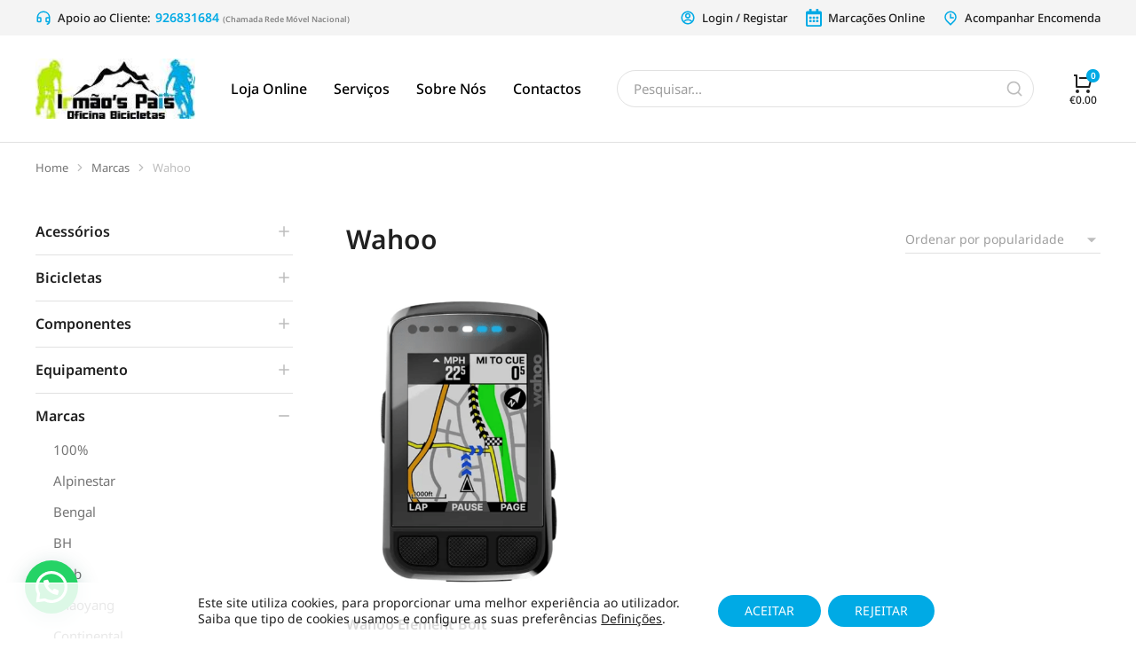

--- FILE ---
content_type: text/css
request_url: https://www.oficinairmaospais.pt/wp-content/cache/wpo-minify/1769517732/assets/wpo-minify-footer-e0b08204.min.css
body_size: 13635
content:
@keyframes wc-skeleton-shimmer{to{transform:translateX(100%)}}body.wc-block-product-gallery-modal-open,body.wc-modal--open{overflow:hidden}.wc-block-grid__products .wc-block-grid__product-image{display:block;position:relative;text-decoration:none}.wc-block-grid__products .wc-block-grid__product-image a{border:0;box-shadow:none;outline:0;text-decoration:none}.wc-block-grid__products .wc-block-grid__product-image img{height:auto;max-width:100%;width:100%}.wc-block-grid__products .wc-block-grid__product-image img[hidden]{display:none}.wc-block-grid__products .wc-block-grid__product-image img[alt=""]{border:1px solid #f2f2f2}.edit-post-visual-editor .editor-block-list__block .wc-block-grid__product-title,.editor-styles-wrapper .wc-block-grid__product-title,.wc-block-grid__product-title{color:inherit;display:block;font-family:inherit;font-size:inherit;font-weight:700;line-height:1.2;padding:0}.wc-block-grid__product-price{display:block}.wc-block-grid__product-price .wc-block-grid__product-price__regular{margin-right:.5em}.wc-block-grid__product-add-to-cart.wp-block-button{white-space:normal;word-break:break-word}.wc-block-grid__product-add-to-cart.wp-block-button .wp-block-button__link{display:inline-flex;font-size:1em;justify-content:center;text-align:center;white-space:normal;word-break:break-word}.wc-block-grid__product-add-to-cart.wp-block-button .wp-block-button__link.loading{opacity:.25}.wc-block-grid__product-add-to-cart.wp-block-button .wp-block-button__link.added:after{content:"";display:inline-block;font-family:WooCommerce;height:auto;margin-left:.5em;width:auto}.wc-block-grid__product-add-to-cart.wp-block-button .wp-block-button__link.loading:after{animation:spin 2s linear infinite;content:"";display:inline-block;font-family:WooCommerce;height:auto;margin-left:.5em;width:auto}.has-5-columns:not(.alignfull) .wc-block-grid__product-add-to-cart.wp-block-button .wp-block-button__link:after,.has-6-columns .wc-block-grid__product-add-to-cart.wp-block-button .wp-block-button__link:after,.has-7-columns .wc-block-grid__product-add-to-cart.wp-block-button .wp-block-button__link:after,.has-8-columns .wc-block-grid__product-add-to-cart.wp-block-button .wp-block-button__link:after,.has-9-columns .wc-block-grid__product-add-to-cart.wp-block-button .wp-block-button__link:after{content:"";margin:0}.wc-block-grid__product-rating,.wp-block-woocommerce-product-review-rating{display:block}.wc-block-grid__product-rating .star-rating,.wc-block-grid__product-rating .wc-block-grid__product-rating__stars,.wc-block-grid__product-rating .wc-block-product-review-rating__stars,.wp-block-woocommerce-product-review-rating .star-rating,.wp-block-woocommerce-product-review-rating .wc-block-grid__product-rating__stars,.wp-block-woocommerce-product-review-rating .wc-block-product-review-rating__stars{font-family:WooCommerce;font-size:1em;font-weight:400;height:1.618em;line-height:1.618;margin:0 auto;overflow:hidden;position:relative;text-align:left;width:5.3em}.wc-block-grid__product-rating .star-rating:before,.wc-block-grid__product-rating .wc-block-grid__product-rating__stars:before,.wc-block-grid__product-rating .wc-block-product-review-rating__stars:before,.wp-block-woocommerce-product-review-rating .star-rating:before,.wp-block-woocommerce-product-review-rating .wc-block-grid__product-rating__stars:before,.wp-block-woocommerce-product-review-rating .wc-block-product-review-rating__stars:before{content:"SSSSS";left:0;opacity:.5;position:absolute;right:0;top:0;white-space:nowrap}.wc-block-grid__product-rating .star-rating span,.wc-block-grid__product-rating .wc-block-grid__product-rating__stars span,.wc-block-grid__product-rating .wc-block-product-review-rating__stars span,.wp-block-woocommerce-product-review-rating .star-rating span,.wp-block-woocommerce-product-review-rating .wc-block-grid__product-rating__stars span,.wp-block-woocommerce-product-review-rating .wc-block-product-review-rating__stars span{left:0;overflow:hidden;padding-top:1.5em;position:absolute;right:0;top:0}.wc-block-grid__product-rating .star-rating span:before,.wc-block-grid__product-rating .wc-block-grid__product-rating__stars span:before,.wc-block-grid__product-rating .wc-block-product-review-rating__stars span:before,.wp-block-woocommerce-product-review-rating .star-rating span:before,.wp-block-woocommerce-product-review-rating .wc-block-grid__product-rating__stars span:before,.wp-block-woocommerce-product-review-rating .wc-block-product-review-rating__stars span:before{color:inherit;content:"SSSSS";left:0;position:absolute;right:0;top:0;white-space:nowrap}.wc-block-grid .wc-block-grid__product-onsale,.wc-block-grid__product-image .wc-block-grid__product-onsale{background:#fff;border:1px solid #43454b;border-radius:4px;color:#43454b;display:inline-block;font-size:.875em;font-weight:600;left:auto;padding:.25em .75em;position:absolute;right:4px;text-align:center;text-transform:uppercase;top:4px;width:auto;z-index:9}.wc-block-grid__product .wc-block-grid__product-image,.wc-block-grid__product .wc-block-grid__product-link{display:inline-block;position:relative}.wc-block-grid__product .wc-block-grid__product-image:not(.wc-block-components-product-image),.wc-block-grid__product .wc-block-grid__product-title{margin:0 0 12px}.wc-block-grid__product .wc-block-grid__product-add-to-cart,.wc-block-grid__product .wc-block-grid__product-onsale,.wc-block-grid__product .wc-block-grid__product-price,.wc-block-grid__product .wc-block-grid__product-rating{margin:0 auto 12px}.theme-twentysixteen .wc-block-grid .price ins{color:#77a464}.theme-twentynineteen .wc-block-grid__product{font-size:.88889em}.theme-twentynineteen .wc-block-components-product-sale-badge,.theme-twentynineteen .wc-block-components-product-title,.theme-twentynineteen .wc-block-grid__product-onsale,.theme-twentynineteen .wc-block-grid__product-title{font-family:-apple-system,BlinkMacSystemFont,Segoe UI,Roboto,Oxygen,Ubuntu,Cantarell,Fira Sans,Droid Sans,Helvetica Neue,sans-serif}.theme-twentynineteen .wc-block-grid__product-title:before{display:none}.theme-twentynineteen .wc-block-components-product-sale-badge,.theme-twentynineteen .wc-block-grid__product-onsale{line-height:1}.theme-twentynineteen .editor-styles-wrapper .wp-block-button .wp-block-button__link:not(.has-text-color){color:#fff}.theme-twentytwenty .wc-block-grid__product-link{color:#000}.theme-twentytwenty .wc-block-components-product-title,.theme-twentytwenty .wc-block-grid__product-title{color:#cd2653;font-family:-apple-system,blinkmacsystemfont,Helvetica Neue,helvetica,sans-serif;font-size:1em}.theme-twentytwenty .wp-block-columns .wc-block-components-product-title{margin-top:0}.theme-twentytwenty .wc-block-components-product-price .woocommerce-Price-amount,.theme-twentytwenty .wc-block-components-product-price__value,.theme-twentytwenty .wc-block-grid__product-price .woocommerce-Price-amount,.theme-twentytwenty .wc-block-grid__product-price__value{font-family:-apple-system,blinkmacsystemfont,Helvetica Neue,helvetica,sans-serif;font-size:.9em}.theme-twentytwenty .wc-block-components-product-price del,.theme-twentytwenty .wc-block-grid__product-price del{opacity:.7}.theme-twentytwenty .wc-block-components-product-price ins,.theme-twentytwenty .wc-block-grid__product-price ins{text-decoration:none}.theme-twentytwenty .star-rating,.theme-twentytwenty .wc-block-grid__product-rating{font-size:.7em}.theme-twentytwenty .star-rating .wc-block-components-product-rating__stars,.theme-twentytwenty .star-rating .wc-block-grid__product-rating__stars,.theme-twentytwenty .wc-block-grid__product-rating .wc-block-components-product-rating__stars,.theme-twentytwenty .wc-block-grid__product-rating .wc-block-grid__product-rating__stars{line-height:1}.theme-twentytwenty .wc-block-components-product-button>.wp-block-button__link,.theme-twentytwenty .wc-block-grid__product-add-to-cart>.wp-block-button__link{font-family:-apple-system,blinkmacsystemfont,Helvetica Neue,helvetica,sans-serif}.theme-twentytwenty .wc-block-components-product-sale-badge,.theme-twentytwenty .wc-block-grid__products .wc-block-grid__product-onsale{background:#cd2653;color:#fff;font-family:-apple-system,blinkmacsystemfont,Helvetica Neue,helvetica,sans-serif;font-weight:700;letter-spacing:-.02em;line-height:1.2;text-transform:uppercase}.theme-twentytwenty .wc-block-grid__products .wc-block-components-product-sale-badge{position:static}.theme-twentytwenty .wc-block-grid__products .wc-block-grid__product-image .wc-block-components-product-sale-badge{position:absolute}.theme-twentytwenty .wc-block-grid__products .wc-block-grid__product-onsale:not(.wc-block-components-product-sale-badge){position:absolute;right:4px;top:4px;z-index:1}.theme-twentytwenty .wc-block-active-filters__title,.theme-twentytwenty .wc-block-attribute-filter__title,.theme-twentytwenty .wc-block-price-filter__title,.theme-twentytwenty .wc-block-stock-filter__title{font-size:1em}.theme-twentytwenty .wc-block-active-filters .wc-block-active-filters__clear-all,.theme-twentytwenty .wc-block-grid__product-add-to-cart.wp-block-button .wp-block-button__link{font-size:.75em}@media only screen and (min-width:768px){.theme-twentytwenty .wc-block-grid__products .wc-block-grid__product-onsale{font-size:.875em;padding:.5em}}@media only screen and (min-width:1168px){.theme-twentytwenty .wc-block-grid__products .wc-block-grid__product-onsale{font-size:.875em;padding:.5em}}.theme-twentytwentytwo .wc-block-grid__product-add-to-cart .added_to_cart{display:block;margin-top:12px}.theme-twentytwentytwo .wc-block-components-product-price ins,.theme-twentytwentytwo .wc-block-grid__product-price ins{text-decoration:none}.screen-reader-text{clip:rect(1px,1px,1px,1px);word-wrap:normal!important;border:0;clip-path:inset(50%);height:1px;margin:-1px;overflow:hidden;overflow-wrap:normal!important;padding:0;position:absolute!important;width:1px}.screen-reader-text:focus{clip:auto!important;background-color:#fff;border-radius:3px;box-shadow:0 0 2px 2px rgb(0 0 0 / .6);clip-path:none;color:#2b2d2f;display:block;font-size:.875rem;font-weight:700;height:auto;left:5px;line-height:normal;padding:15px 23px 14px;text-decoration:none;top:5px;width:auto;z-index:100000}.wp-block-group.woocommerce.product .up-sells.upsells.products{max-width:var(--wp--style--global--wide-size)}@keyframes wc-skeleton-shimmer{to{transform:translateX(100%)}}.wc-block-components-notice-banner{align-content:flex-start;align-items:stretch;background-color:#fff;border:1px solid #2f2f2f;border-radius:4px;box-sizing:border-box;color:#2f2f2f;display:flex;font-size:.875em;font-weight:400;gap:12px;line-height:1.5;margin:16px 0;padding:16px!important}.wc-block-components-notice-banner>.wc-block-components-notice-banner__content{align-self:center;flex-basis:100%;padding-right:16px;white-space:normal}.wc-block-components-notice-banner>.wc-block-components-notice-banner__content:last-child{padding-right:0}.wc-block-components-notice-banner>.wc-block-components-notice-banner__content .wc-block-components-notice-banner__summary{font-weight:600;margin:0 0 8px}.wc-block-components-notice-banner>.wc-block-components-notice-banner__content ol,.wc-block-components-notice-banner>.wc-block-components-notice-banner__content ul{margin:0 0 0 24px;padding:0}.wc-block-components-notice-banner>.wc-block-components-notice-banner__content ol li:after,.wc-block-components-notice-banner>.wc-block-components-notice-banner__content ul li:after{clear:both;content:"";display:block}.wc-block-components-notice-banner>.wc-block-components-notice-banner__content .wc-forward{appearance:none;background:transparent!important;border:0;color:#2f2f2f!important;float:right;margin:0;opacity:.7;padding:0!important;text-decoration-line:underline;text-underline-position:under;transition:all .2s ease-in-out}.wc-block-components-notice-banner>.wc-block-components-notice-banner__content .wc-forward:active,.wc-block-components-notice-banner>.wc-block-components-notice-banner__content .wc-forward:focus,.wc-block-components-notice-banner>.wc-block-components-notice-banner__content .wc-forward:hover{opacity:1;text-decoration:none}.wc-block-components-notice-banner>svg{fill:#fff;background-color:#2f2f2f;border-radius:50%;flex-grow:0;flex-shrink:0;height:100%;padding:2px}.wc-block-components-notice-banner>.wc-block-components-button{background:#fff0 none!important;border:0!important;box-shadow:none!important;color:#2f2f2f!important;flex:0 0 16px;height:16px!important;margin:6px 0 0 auto!important;min-height:auto!important;min-width:0!important;opacity:.6;outline:none!important;padding:0!important;width:16px!important}.wc-block-components-notice-banner>.wc-block-components-button>svg{margin:0!important}.wc-block-components-notice-banner>.wc-block-components-button:active,.wc-block-components-notice-banner>.wc-block-components-button:focus,.wc-block-components-notice-banner>.wc-block-components-button:hover{opacity:1}.wc-block-components-notice-banner>.wc-block-components-button:focus{outline:2px solid currentColor!important;outline-offset:0}.wc-block-components-notice-banner.is-error{background-color:#fff0f0;border-color:#cc1818}.wc-block-components-notice-banner.is-error>svg{background-color:#cc1818;transform:rotate(180deg)}.wc-block-components-notice-banner.is-warning{background-color:#fffbf4;border-color:#f0b849}.wc-block-components-notice-banner.is-warning>svg{background-color:#f0b849;transform:rotate(180deg)}.wc-block-components-notice-banner.is-success{background-color:#f4fff7;border-color:#4ab866}.wc-block-components-notice-banner.is-success>svg{background-color:#4ab866}.wc-block-components-notice-banner.is-info{background-color:#f4f8ff;border-color:#007cba}.wc-block-components-notice-banner.is-info>svg{background-color:#007cba}.wc-block-components-notice-banner:focus{outline-width:0}.wc-block-components-notice-banner:focus-visible{outline-style:solid;outline-width:2px}.woocommerce.wc-block-store-notices.alignwide{max-width:var(--wp--style--global--wide-size)}.elementor-41499 .elementor-element.elementor-element-3e6050cd>.elementor-container{max-width:1360px}.elementor-41499 .elementor-element.elementor-element-3e6050cd{padding:60px 40px 60px 40px}.elementor-41499 .elementor-element.elementor-element-07ef186 .elementor-heading-title{font-family:var(--e-global-typography-el_title_6-font-family),sans-serif;font-size:var(--e-global-typography-el_title_6-font-size);font-weight:var(--e-global-typography-el_title_6-font-weight);text-transform:var(--e-global-typography-el_title_6-text-transform);line-height:var(--e-global-typography-el_title_6-line-height)}.elementor-41499 .elementor-element.elementor-element-9e06f71{--spacer-size:20px}.elementor-41499 .elementor-element.elementor-element-4056e9b .dt-nav-menu>li>a{justify-content:flex-start;align-items:flex-start;text-align:left;--menu-position:flex-start;color:var(--e-global-color-el_color_7_1)}.elementor-41499 .elementor-element.elementor-element-4056e9b.dt-nav-menu_align-center .dt-icon-align-side .dt-nav-menu>li>a .item-content{padding:0 var(--icon-size)}.elementor-41499 .elementor-element.elementor-element-4056e9b.dt-nav-menu_align-left .dt-icon-position-left.dt-icon-align-side .dt-nav-menu>li>a .item-content{margin:0 0 0 var(--icon-spacing);padding:0 0 0 var(--icon-size)}.elementor-41499 .elementor-element.elementor-element-4056e9b.dt-nav-menu_align-right .dt-icon-position-left.dt-icon-align-side .dt-nav-menu>li>a .item-content{margin:0 0 0 var(--icon-spacing);padding:0 0 0 var(--icon-size)}.elementor-41499 .elementor-element.elementor-element-4056e9b.dt-nav-menu_align-left .dt-icon-position-right.dt-icon-align-side .dt-nav-menu>li>a .item-content{margin:0 var(--icon-spacing) 0 0;padding:0 var(--icon-size) 0 0}.elementor-41499 .elementor-element.elementor-element-4056e9b.dt-nav-menu_align-right .dt-icon-position-right.dt-icon-align-side .dt-nav-menu>li>a .item-content{margin:0 var(--icon-spacing) 0 0;padding:0 var(--icon-size) 0 0}.elementor-41499 .elementor-element.elementor-element-4056e9b .vertical-sub-nav{--sub-justify-content:flex-start;--sub-align-items:flex-start;--sub-text-align:left;--sub-menu-position:flex-start}.elementor-41499 .elementor-element.elementor-element-4056e9b li>a .item-content>i,.elementor-41499 .elementor-element.elementor-element-4056e9b li>a .item-content>img,.elementor-41499 .elementor-element.elementor-element-4056e9b li>a .item-content>svg{display:flex}.elementor-41499 .elementor-element.elementor-element-4056e9b .dt-nav-menu>li:not(:last-child){padding-bottom:calc(15px);margin-bottom:0}.elementor-41499 .elementor-element.elementor-element-4056e9b.widget-divider-yes .dt-nav-menu>li:first-child{padding-top:calc(15px/2)}.elementor-41499 .elementor-element.elementor-element-4056e9b.widget-divider-yes .dt-nav-menu>li:last-child{padding-bottom:calc(15px/2)}.elementor-41499 .elementor-element.elementor-element-4056e9b .dt-nav-menu{--grid-row-gap:15px}.elementor-41499 .elementor-element.elementor-element-4056e9b .dt-nav-menu>li>a{font-family:var(--e-global-typography-el_content_2-font-family),sans-serif;font-size:var(--e-global-typography-el_content_2-font-size);font-weight:var(--e-global-typography-el_content_2-font-weight);text-transform:var(--e-global-typography-el_content_2-text-transform);line-height:var(--e-global-typography-el_content_2-line-height)}.elementor-41499 .elementor-element.elementor-element-4056e9b .dt-nav-menu>li>a .item-content svg{fill:var(--e-global-color-el_color_7_1);color:var(--e-global-color-el_color_7_1)}.elementor-41499 .elementor-element.elementor-element-4056e9b .dt-nav-menu>li>a:hover{color:#00AAE5}.elementor-41499 .elementor-element.elementor-element-4056e9b .dt-nav-menu>li>a:hover .item-content svg{fill:#00AAE5;color:#00AAE5}.elementor-41499 .elementor-element.elementor-element-4056e9b .dt-nav-menu>li>a.active,.elementor-41499 .elementor-element.elementor-element-4056e9b .dt-nav-menu>li>a.active-item{color:#BAEB03}.elementor-41499 .elementor-element.elementor-element-4056e9b .dt-nav-menu>li>a.active .item-content svg,.elementor-41499 .elementor-element.elementor-element-4056e9b .dt-nav-menu>li>a.active-item .item-content svg{fill:#BAEB03;color:#BAEB03}.elementor-41499 .elementor-element.elementor-element-4056e9b .dt-nav-menu li.depth-0>a{--icon-margin:0 var(--icon-column-spacing) 0 0;--item-direction:row;--item-align:center;--sub-item-align:center;--item-justify:inherit;--icon-order:0;--icon-column-spacing:5px;--icon-column-size:16px}.elementor-41499 .elementor-element.elementor-element-4056e9b .dt-nav-menu li.menu-item.depth-0>a .item-content>i{font-size:16px}.elementor-41499 .elementor-element.elementor-element-4056e9b .dt-nav-menu li.menu-item.depth-0>a .item-content>img,.elementor-41499 .elementor-element.elementor-element-4056e9b .dt-nav-menu li.menu-item.depth-0>a .item-content>svg{width:16px!important;height:16px!important}.elementor-41499 .elementor-element.elementor-element-4056e9b .vertical-sub-nav>li:not(:last-child){padding-bottom:calc(0px);margin-bottom:0;--sub-grid-row-gap:0px}.elementor-41499 .elementor-element.elementor-element-4056e9b.sub-widget-divider-yes .vertical-sub-nav>li:first-child{padding-top:calc(0px/2)}.elementor-41499 .elementor-element.elementor-element-4056e9b .vertical-sub-nav .vertical-sub-nav>li:first-child{margin-top:calc(0px/2);padding-top:calc(0px/2)}.elementor-41499 .elementor-element.elementor-element-4056e9b .first-sub-item-border-hide .dt-nav-menu>li>.vertical-sub-nav>li:first-child{padding-top:0}.elementor-41499 .elementor-element.elementor-element-4056e9b.sub-widget-divider-yes .vertical-sub-nav>li:last-child{padding-bottom:calc(0px/2)}.elementor-41499 .elementor-element.elementor-element-4056e9b .vertical-sub-nav .vertical-sub-nav>li:last-child{margin-bottom:calc(0px/2);padding-bottom:calc(0px/2)}.elementor-41499 .elementor-element.elementor-element-4056e9b.sub-widget-divider-yes .last-sub-item-border-hide .dt-nav-menu>li>.vertical-sub-nav>li:last-child{padding-bottom:0}.elementor-41499 .elementor-element.elementor-element-4056e9b .dt-nav-menu>li>.vertical-sub-nav .vertical-sub-nav{margin-bottom:calc(-0px)}.elementor-41499 .elementor-element.elementor-element-4056e9b .vertical-sub-nav li a:hover{color:#00AAE5}.elementor-41499 .elementor-element.elementor-element-4056e9b .vertical-sub-nav li a:hover .item-content svg{fill:#00AAE5;color:#00AAE5}.elementor-41499 .elementor-element.elementor-element-4056e9b .vertical-sub-nav li>a.active-item{color:#BAEB03}.elementor-41499 .elementor-element.elementor-element-4056e9b .vertical-sub-nav li a.active-item .item-content svg{fill:#BAEB03;color:#BAEB03}.elementor-41499 .elementor-element.elementor-element-4056e9b .dt-nav-menu .vertical-sub-nav{--icon-margin:0 var(--icon-column-spacing) 0 0;--item-direction:row;--item-align:center;--sub-item-align:center;--item-justify:inherit;--icon-order:0;--icon-column-spacing:5px;--icon-column-size:16px}.elementor-41499 .elementor-element.elementor-element-4056e9b .vertical-sub-nav li.menu-item>a .item-content>i{font-size:16px}.elementor-41499 .elementor-element.elementor-element-4056e9b .vertical-sub-nav li.menu-item>a .item-content>img,.elementor-41499 .elementor-element.elementor-element-4056e9b .vertical-sub-nav li.menu-item>a .item-content>svg{width:16px!important;height:16px!important}.elementor-41499 .elementor-element.elementor-element-a91a83a .elementor-heading-title{font-family:var(--e-global-typography-el_title_6-font-family),sans-serif;font-size:var(--e-global-typography-el_title_6-font-size);font-weight:var(--e-global-typography-el_title_6-font-weight);text-transform:var(--e-global-typography-el_title_6-text-transform);line-height:var(--e-global-typography-el_title_6-line-height)}.elementor-41499 .elementor-element.elementor-element-6221927{--spacer-size:20px}.elementor-41499 .elementor-element.elementor-element-99162a2 .dt-nav-menu>li>a{justify-content:flex-start;align-items:flex-start;text-align:left;--menu-position:flex-start;color:var(--e-global-color-el_color_7_1)}.elementor-41499 .elementor-element.elementor-element-99162a2.dt-nav-menu_align-center .dt-icon-align-side .dt-nav-menu>li>a .item-content{padding:0 var(--icon-size)}.elementor-41499 .elementor-element.elementor-element-99162a2.dt-nav-menu_align-left .dt-icon-position-left.dt-icon-align-side .dt-nav-menu>li>a .item-content{margin:0 0 0 var(--icon-spacing);padding:0 0 0 var(--icon-size)}.elementor-41499 .elementor-element.elementor-element-99162a2.dt-nav-menu_align-right .dt-icon-position-left.dt-icon-align-side .dt-nav-menu>li>a .item-content{margin:0 0 0 var(--icon-spacing);padding:0 0 0 var(--icon-size)}.elementor-41499 .elementor-element.elementor-element-99162a2.dt-nav-menu_align-left .dt-icon-position-right.dt-icon-align-side .dt-nav-menu>li>a .item-content{margin:0 var(--icon-spacing) 0 0;padding:0 var(--icon-size) 0 0}.elementor-41499 .elementor-element.elementor-element-99162a2.dt-nav-menu_align-right .dt-icon-position-right.dt-icon-align-side .dt-nav-menu>li>a .item-content{margin:0 var(--icon-spacing) 0 0;padding:0 var(--icon-size) 0 0}.elementor-41499 .elementor-element.elementor-element-99162a2 .vertical-sub-nav{--sub-justify-content:flex-start;--sub-align-items:flex-start;--sub-text-align:left;--sub-menu-position:flex-start}.elementor-41499 .elementor-element.elementor-element-99162a2 li>a .item-content>i,.elementor-41499 .elementor-element.elementor-element-99162a2 li>a .item-content>img,.elementor-41499 .elementor-element.elementor-element-99162a2 li>a .item-content>svg{display:flex}.elementor-41499 .elementor-element.elementor-element-99162a2 .dt-nav-menu>li:not(:last-child){padding-bottom:calc(15px);margin-bottom:0}.elementor-41499 .elementor-element.elementor-element-99162a2.widget-divider-yes .dt-nav-menu>li:first-child{padding-top:calc(15px/2)}.elementor-41499 .elementor-element.elementor-element-99162a2.widget-divider-yes .dt-nav-menu>li:last-child{padding-bottom:calc(15px/2)}.elementor-41499 .elementor-element.elementor-element-99162a2 .dt-nav-menu{--grid-row-gap:15px}.elementor-41499 .elementor-element.elementor-element-99162a2 .dt-nav-menu>li>a{font-family:var(--e-global-typography-el_content_2-font-family),sans-serif;font-size:var(--e-global-typography-el_content_2-font-size);font-weight:var(--e-global-typography-el_content_2-font-weight);text-transform:var(--e-global-typography-el_content_2-text-transform);line-height:var(--e-global-typography-el_content_2-line-height)}.elementor-41499 .elementor-element.elementor-element-99162a2 .dt-nav-menu>li>a .item-content svg{fill:var(--e-global-color-el_color_7_1);color:var(--e-global-color-el_color_7_1)}.elementor-41499 .elementor-element.elementor-element-99162a2 .dt-nav-menu>li>a:hover{color:#00AAE5}.elementor-41499 .elementor-element.elementor-element-99162a2 .dt-nav-menu>li>a:hover .item-content svg{fill:#00AAE5;color:#00AAE5}.elementor-41499 .elementor-element.elementor-element-99162a2 .dt-nav-menu>li>a.active,.elementor-41499 .elementor-element.elementor-element-99162a2 .dt-nav-menu>li>a.active-item{color:#BAEB03}.elementor-41499 .elementor-element.elementor-element-99162a2 .dt-nav-menu>li>a.active .item-content svg,.elementor-41499 .elementor-element.elementor-element-99162a2 .dt-nav-menu>li>a.active-item .item-content svg{fill:#BAEB03;color:#BAEB03}.elementor-41499 .elementor-element.elementor-element-99162a2 .dt-nav-menu li.depth-0>a{--icon-margin:0 var(--icon-column-spacing) 0 0;--item-direction:row;--item-align:center;--sub-item-align:center;--item-justify:inherit;--icon-order:0;--icon-column-spacing:5px;--icon-column-size:16px}.elementor-41499 .elementor-element.elementor-element-99162a2 .dt-nav-menu li.menu-item.depth-0>a .item-content>i{font-size:16px}.elementor-41499 .elementor-element.elementor-element-99162a2 .dt-nav-menu li.menu-item.depth-0>a .item-content>img,.elementor-41499 .elementor-element.elementor-element-99162a2 .dt-nav-menu li.menu-item.depth-0>a .item-content>svg{width:16px!important;height:16px!important}.elementor-41499 .elementor-element.elementor-element-99162a2 .vertical-sub-nav>li:not(:last-child){padding-bottom:calc(0px);margin-bottom:0;--sub-grid-row-gap:0px}.elementor-41499 .elementor-element.elementor-element-99162a2.sub-widget-divider-yes .vertical-sub-nav>li:first-child{padding-top:calc(0px/2)}.elementor-41499 .elementor-element.elementor-element-99162a2 .vertical-sub-nav .vertical-sub-nav>li:first-child{margin-top:calc(0px/2);padding-top:calc(0px/2)}.elementor-41499 .elementor-element.elementor-element-99162a2 .first-sub-item-border-hide .dt-nav-menu>li>.vertical-sub-nav>li:first-child{padding-top:0}.elementor-41499 .elementor-element.elementor-element-99162a2.sub-widget-divider-yes .vertical-sub-nav>li:last-child{padding-bottom:calc(0px/2)}.elementor-41499 .elementor-element.elementor-element-99162a2 .vertical-sub-nav .vertical-sub-nav>li:last-child{margin-bottom:calc(0px/2);padding-bottom:calc(0px/2)}.elementor-41499 .elementor-element.elementor-element-99162a2.sub-widget-divider-yes .last-sub-item-border-hide .dt-nav-menu>li>.vertical-sub-nav>li:last-child{padding-bottom:0}.elementor-41499 .elementor-element.elementor-element-99162a2 .dt-nav-menu>li>.vertical-sub-nav .vertical-sub-nav{margin-bottom:calc(-0px)}.elementor-41499 .elementor-element.elementor-element-99162a2 .dt-nav-menu .vertical-sub-nav{--icon-margin:0 var(--icon-column-spacing) 0 0;--item-direction:row;--item-align:center;--sub-item-align:center;--item-justify:inherit;--icon-order:0;--icon-column-spacing:5px;--icon-column-size:16px}.elementor-41499 .elementor-element.elementor-element-99162a2 .vertical-sub-nav li.menu-item>a .item-content>i{font-size:16px}.elementor-41499 .elementor-element.elementor-element-99162a2 .vertical-sub-nav li.menu-item>a .item-content>img,.elementor-41499 .elementor-element.elementor-element-99162a2 .vertical-sub-nav li.menu-item>a .item-content>svg{width:16px!important;height:16px!important}.elementor-41499 .elementor-element.elementor-element-6cde3dc .box-content{align-items:center;text-align:center}.elementor-41499 .elementor-element.elementor-element-6cde3dc .the7-box-wrapper{align-items:flex-start;align-content:flex-start;border-style:solid;border-width:0 0 0 0;padding:0 0 0 0;border-color:var(--e-global-color-el_color_7_4)}.elementor-41499 .elementor-element.elementor-element-6cde3dc{--the7-img-object-fit:var(--object-fit);--the7-img-width:var(--ratio-img-width);--the7-img-height:var(--ratio-img-height);--the7-img-max-height:var(--max-height);--the7-img-max-width:var(--max-width);--box-width:var(--image-size, var(--ratio-img-width));--the7-img-ratio:var(--aspect-ratio, var(--ratio));--object-fit:cover;--ratio-img-width:100%;--svg-width:100%;--height:100%;--max-height:100%;--max-width:100%;--image-size:180px;--aspect-ratio:1;--flex-flow:column wrap;--img-space:0 0 var(--icon-spacing, 15px) 0;--img-order:0;--img-width:100%;--content-width:width: 100%;--icon-spacing:20px}.elementor-41499 .elementor-element.elementor-element-6cde3dc .elementor-image-div{align-self:center;border-radius:100px 100px 100px 100px;border-color:var(--e-global-color-el_color_7_4)}.elementor-41499 .elementor-element.elementor-element-6cde3dc .post-thumbnail-rollover:after,.elementor-41499 .elementor-element.elementor-element-6cde3dc .post-thumbnail-rollover:before,.elementor-41499 .elementor-element.elementor-element-6cde3dc .post-thumbnail-rollover:after{transition:opacity 0.3s ease}.elementor-41499 .elementor-element.elementor-element-6cde3dc .post-thumbnail-rollover:after{background:#0000}.elementor-41499 .elementor-element.elementor-element-6cde3dc .post-thumbnail-rollover img{opacity:calc(100/100)}.elementor-41499 .elementor-element.elementor-element-6cde3dc .post-thumbnail-rollover:after{background-color:#fff0;background-image:linear-gradient(180deg,#00000000 0%,var(--e-global-color-el_color_6_5) 100%)}.elementor-41499 .elementor-element.elementor-element-6cde3dc .elementor-image-div img{transition:opacity 0.3s ease}.elementor-41499 .elementor-element.elementor-element-6cde3dc a:hover .the7-simple-post-thumb img,.elementor-41499 .elementor-element.elementor-element-6cde3dc .post-thumbnail-rollover:hover img{opacity:calc(100/100)}.elementor-41499 .elementor-element.elementor-element-6cde3dc .the7-box-wrapper .box-heading,.elementor-41499 .elementor-element.elementor-element-6cde3dc .the7-box-wrapper .box-heading a{font-family:var(--e-global-typography-el_title_6-font-family),sans-serif;font-size:var(--e-global-typography-el_title_6-font-size);font-weight:var(--e-global-typography-el_title_6-font-weight);text-transform:var(--e-global-typography-el_title_6-text-transform);line-height:var(--e-global-typography-el_title_6-line-height);color:var(--e-global-color-el_color_7)}.elementor-41499 .elementor-element.elementor-element-6cde3dc .the7-box-wrapper .box-heading:hover,.elementor-41499 .elementor-element.elementor-element-6cde3dc .the7-box-wrapper .box-heading:hover a{color:#00AAE5}.elementor-41499 .elementor-element.elementor-element-6cde3dc a.the7-box-wrapper:hover .box-heading,.elementor-41499 .elementor-element.elementor-element-6cde3dc a.the7-box-wrapper:hover .box-heading a{color:#00AAE5}.elementor-41499 .elementor-element.elementor-element-6cde3dc .box-description{margin-top:10px}.elementor-41499 .elementor-element.elementor-element-92d0c76 .box-content{align-items:center;text-align:center}.elementor-41499 .elementor-element.elementor-element-92d0c76 .the7-box-wrapper{align-items:flex-start;align-content:flex-start;border-style:solid;border-width:0 0 0 0;padding:0 0 0 0;border-color:var(--e-global-color-el_color_7_4)}.elementor-41499 .elementor-element.elementor-element-92d0c76{--the7-img-object-fit:var(--object-fit);--the7-img-width:var(--ratio-img-width);--the7-img-height:var(--ratio-img-height);--the7-img-max-height:var(--max-height);--the7-img-max-width:var(--max-width);--box-width:var(--image-size, var(--ratio-img-width));--the7-img-ratio:var(--aspect-ratio, var(--ratio));--object-fit:cover;--ratio-img-width:100%;--svg-width:100%;--height:100%;--max-height:100%;--max-width:100%;--image-size:180px;--aspect-ratio:1;--flex-flow:column wrap;--img-space:0 0 var(--icon-spacing, 15px) 0;--img-order:0;--img-width:100%;--content-width:width: 100%;--icon-spacing:20px}.elementor-41499 .elementor-element.elementor-element-92d0c76 .elementor-image-div{align-self:center;border-radius:100px 100px 100px 100px;border-color:var(--e-global-color-el_color_7_4)}.elementor-41499 .elementor-element.elementor-element-92d0c76 .post-thumbnail-rollover:after,.elementor-41499 .elementor-element.elementor-element-92d0c76 .post-thumbnail-rollover:before,.elementor-41499 .elementor-element.elementor-element-92d0c76 .post-thumbnail-rollover:after{transition:opacity 0.3s ease}.elementor-41499 .elementor-element.elementor-element-92d0c76 .post-thumbnail-rollover:after{background:#0000}.elementor-41499 .elementor-element.elementor-element-92d0c76 .post-thumbnail-rollover img{opacity:calc(100/100)}.elementor-41499 .elementor-element.elementor-element-92d0c76 .post-thumbnail-rollover:after{background-color:#fff0;background-image:linear-gradient(180deg,#00000000 0%,var(--e-global-color-el_color_6_5) 100%)}.elementor-41499 .elementor-element.elementor-element-92d0c76 .elementor-image-div img{transition:opacity 0.3s ease}.elementor-41499 .elementor-element.elementor-element-92d0c76 a:hover .the7-simple-post-thumb img,.elementor-41499 .elementor-element.elementor-element-92d0c76 .post-thumbnail-rollover:hover img{opacity:calc(100/100)}.elementor-41499 .elementor-element.elementor-element-92d0c76 .the7-box-wrapper .box-heading,.elementor-41499 .elementor-element.elementor-element-92d0c76 .the7-box-wrapper .box-heading a{font-family:var(--e-global-typography-el_title_6-font-family),sans-serif;font-size:var(--e-global-typography-el_title_6-font-size);font-weight:var(--e-global-typography-el_title_6-font-weight);text-transform:var(--e-global-typography-el_title_6-text-transform);line-height:var(--e-global-typography-el_title_6-line-height);color:var(--e-global-color-el_color_7)}.elementor-41499 .elementor-element.elementor-element-92d0c76 .the7-box-wrapper .box-heading:hover,.elementor-41499 .elementor-element.elementor-element-92d0c76 .the7-box-wrapper .box-heading:hover a{color:#00AAE5}.elementor-41499 .elementor-element.elementor-element-92d0c76 a.the7-box-wrapper:hover .box-heading,.elementor-41499 .elementor-element.elementor-element-92d0c76 a.the7-box-wrapper:hover .box-heading a{color:#00AAE5}.elementor-41499 .elementor-element.elementor-element-92d0c76 .box-description{margin-top:10px}.elementor-41499>.elementor-section-wrap,.elementor-41499>.elementor-inner>.elementor-section-wrap{background:var(--e-global-color-el_color_0);box-shadow:0 2px 12px 0 rgb(0 0 0 / .15);margin:0 0 0 0}@media(max-width:1024px){.elementor-41499 .elementor-element.elementor-element-07ef186 .elementor-heading-title{font-size:var(--e-global-typography-el_title_6-font-size);line-height:var(--e-global-typography-el_title_6-line-height)}.elementor-41499 .elementor-element.elementor-element-4056e9b.dt-nav-menu_align-tablet-left .dt-icon-position-left.dt-icon-align-side .dt-nav-menu>li>a .item-content{margin:0 0 0 var(--icon-spacing);padding:0 0 0 var(--icon-size)}.elementor-41499 .elementor-element.elementor-element-4056e9b.dt-nav-menu_align-tablet-right .dt-icon-position-left.dt-icon-align-side .dt-nav-menu>li>a .item-content{margin:0 0 0 var(--icon-spacing);padding:0 0 0 var(--icon-size)}.elementor-41499 .elementor-element.elementor-element-4056e9b.dt-nav-menu_align-tablet-left .dt-icon-position-right.dt-icon-align-side .dt-nav-menu>li>a .item-content{margin:0 var(--icon-spacing) 0 0;padding:0 var(--icon-size) 0 0}.elementor-41499 .elementor-element.elementor-element-4056e9b.dt-nav-menu_align-tablet-right .dt-icon-position-right.dt-icon-align-side .dt-nav-menu>li>a .item-content{margin:0 var(--icon-spacing) 0 0;padding:0 var(--icon-size) 0 0}.elementor-41499 .elementor-element.elementor-element-4056e9b.dt-nav-menu_align-tablet-center .dt-icon-align-side .dt-nav-menu>li>a .item-content{margin:0 var(--icon-spacing);padding:0 var(--icon-size)}.elementor-41499 .elementor-element.elementor-element-4056e9b.dt-sub-menu_align-tablet-left .dt-sub-icon-position-left.dt-sub-icon-align-side .vertical-sub-nav>li .item-content{margin:0 0 0 var(--sub-icon-spacing);padding:0 0 0 var(--sub-icon-size)}.elementor-41499 .elementor-element.elementor-element-4056e9b.dt-sub-menu_align-tablet-right .dt-sub-icon-position-left.dt-sub-icon-align-side .vertical-sub-nav>li .item-content{margin:0 0 0 var(--sub-icon-spacing);padding:0 0 0 var(--sub-icon-size)}.elementor-41499 .elementor-element.elementor-element-4056e9b.dt-sub-menu_align-tablet-left .dt-sub-icon-position-right.dt-sub-icon-align-side .vertical-sub-nav>li .item-content{margin:0 var(--sub-icon-spacing) 0 0;padding:0 var(--sub-icon-size) 0 0}.elementor-41499 .elementor-element.elementor-element-4056e9b.dt-sub-menu_align-tablet-right .dt-sub-icon-position-right.dt-sub-icon-align-side .vertical-sub-nav>li .item-content{margin:0 var(--sub-icon-spacing) 0 0;padding:0 var(--sub-icon-size) 0 0}.elementor-41499 .elementor-element.elementor-element-4056e9b.dt-sub-menu_align-tablet-center .dt-sub-icon-align-side .vertical-sub-nav>li .item-content{margin:0 var(--icon-spacing);padding:0 var(--sub-icon-size)}.elementor-41499 .elementor-element.elementor-element-4056e9b .dt-nav-menu>li>a{font-size:var(--e-global-typography-el_content_2-font-size);line-height:var(--e-global-typography-el_content_2-line-height)}.elementor-41499 .elementor-element.elementor-element-a91a83a .elementor-heading-title{font-size:var(--e-global-typography-el_title_6-font-size);line-height:var(--e-global-typography-el_title_6-line-height)}.elementor-41499 .elementor-element.elementor-element-99162a2.dt-nav-menu_align-tablet-left .dt-icon-position-left.dt-icon-align-side .dt-nav-menu>li>a .item-content{margin:0 0 0 var(--icon-spacing);padding:0 0 0 var(--icon-size)}.elementor-41499 .elementor-element.elementor-element-99162a2.dt-nav-menu_align-tablet-right .dt-icon-position-left.dt-icon-align-side .dt-nav-menu>li>a .item-content{margin:0 0 0 var(--icon-spacing);padding:0 0 0 var(--icon-size)}.elementor-41499 .elementor-element.elementor-element-99162a2.dt-nav-menu_align-tablet-left .dt-icon-position-right.dt-icon-align-side .dt-nav-menu>li>a .item-content{margin:0 var(--icon-spacing) 0 0;padding:0 var(--icon-size) 0 0}.elementor-41499 .elementor-element.elementor-element-99162a2.dt-nav-menu_align-tablet-right .dt-icon-position-right.dt-icon-align-side .dt-nav-menu>li>a .item-content{margin:0 var(--icon-spacing) 0 0;padding:0 var(--icon-size) 0 0}.elementor-41499 .elementor-element.elementor-element-99162a2.dt-nav-menu_align-tablet-center .dt-icon-align-side .dt-nav-menu>li>a .item-content{margin:0 var(--icon-spacing);padding:0 var(--icon-size)}.elementor-41499 .elementor-element.elementor-element-99162a2.dt-sub-menu_align-tablet-left .dt-sub-icon-position-left.dt-sub-icon-align-side .vertical-sub-nav>li .item-content{margin:0 0 0 var(--sub-icon-spacing);padding:0 0 0 var(--sub-icon-size)}.elementor-41499 .elementor-element.elementor-element-99162a2.dt-sub-menu_align-tablet-right .dt-sub-icon-position-left.dt-sub-icon-align-side .vertical-sub-nav>li .item-content{margin:0 0 0 var(--sub-icon-spacing);padding:0 0 0 var(--sub-icon-size)}.elementor-41499 .elementor-element.elementor-element-99162a2.dt-sub-menu_align-tablet-left .dt-sub-icon-position-right.dt-sub-icon-align-side .vertical-sub-nav>li .item-content{margin:0 var(--sub-icon-spacing) 0 0;padding:0 var(--sub-icon-size) 0 0}.elementor-41499 .elementor-element.elementor-element-99162a2.dt-sub-menu_align-tablet-right .dt-sub-icon-position-right.dt-sub-icon-align-side .vertical-sub-nav>li .item-content{margin:0 var(--sub-icon-spacing) 0 0;padding:0 var(--sub-icon-size) 0 0}.elementor-41499 .elementor-element.elementor-element-99162a2.dt-sub-menu_align-tablet-center .dt-sub-icon-align-side .vertical-sub-nav>li .item-content{margin:0 var(--icon-spacing);padding:0 var(--sub-icon-size)}.elementor-41499 .elementor-element.elementor-element-99162a2 .dt-nav-menu>li>a{font-size:var(--e-global-typography-el_content_2-font-size);line-height:var(--e-global-typography-el_content_2-line-height)}.elementor-41499 .elementor-element.elementor-element-6cde3dc .the7-box-wrapper .box-heading,.elementor-41499 .elementor-element.elementor-element-6cde3dc .the7-box-wrapper .box-heading a{font-size:var(--e-global-typography-el_title_6-font-size);line-height:var(--e-global-typography-el_title_6-line-height)}.elementor-41499 .elementor-element.elementor-element-92d0c76 .the7-box-wrapper .box-heading,.elementor-41499 .elementor-element.elementor-element-92d0c76 .the7-box-wrapper .box-heading a{font-size:var(--e-global-typography-el_title_6-font-size);line-height:var(--e-global-typography-el_title_6-line-height)}}@media(max-width:767px){.elementor-41499 .elementor-element.elementor-element-07ef186 .elementor-heading-title{font-size:var(--e-global-typography-el_title_6-font-size);line-height:var(--e-global-typography-el_title_6-line-height)}.elementor-41499 .elementor-element.elementor-element-4056e9b.dt-nav-menu_align-mobile-left .dt-icon-position-left.dt-icon-align-side .dt-nav-menu>li>a .item-content{margin:0 0 0 var(--icon-spacing);padding:0 0 0 var(--icon-size)}.elementor-41499 .elementor-element.elementor-element-4056e9b.dt-nav-menu_align-mobile-right .dt-icon-position-left.dt-icon-align-side .dt-nav-menu>li>a .item-content{margin:0 0 0 var(--icon-spacing);padding:0 0 0 var(--icon-size)}.elementor-41499 .elementor-element.elementor-element-4056e9b.dt-nav-menu_align-mobile-left .dt-icon-position-right.dt-icon-align-side .dt-nav-menu>li>a .item-content{margin:0 var(--icon-spacing) 0 0;padding:0 var(--icon-size) 0 0}.elementor-41499 .elementor-element.elementor-element-4056e9b.dt-nav-menu_align-mobile-right .dt-icon-position-right.dt-icon-align-side .dt-nav-menu>li>a .item-content{margin:0 var(--icon-spacing) 0 0;padding:0 var(--icon-size) 0 0}.elementor-41499 .elementor-element.elementor-element-4056e9b.dt-nav-menu_align-mobile-center .dt-icon-align-side.dt-icon-position-right .dt-nav-menu>li>a .item-content{margin:0 var(--icon-spacing);padding:0 var(--icon-size)}.elementor-41499 .elementor-element.elementor-element-4056e9b.dt-nav-menu_align-mobile-center .dt-icon-align-side.dt-icon-position-left .dt-nav-menu>li>a .item-content{margin:0 var(--icon-spacing);padding:0 var(--icon-size)}.elementor-41499 .elementor-element.elementor-element-4056e9b.dt-sub-menu_align-mobile-left .dt-sub-icon-position-left.dt-sub-icon-align-side .vertical-sub-nav>li .item-content{margin:0 0 0 var(--sub-icon-spacing);padding:0 0 0 var(--sub-icon-size)}.elementor-41499 .elementor-element.elementor-element-4056e9b.dt-sub-menu_align-mobile-right .dt-sub-icon-position-left.dt-sub-icon-align-side .vertical-sub-nav>li .item-content{margin:0 0 0 var(--sub-icon-spacing);padding:0 0 0 var(--sub-icon-size)}.elementor-41499 .elementor-element.elementor-element-4056e9b.dt-sub-menu_align-mobile-left .dt-sub-icon-position-right.dt-sub-icon-align-side .vertical-sub-nav>li .item-content{margin:0 var(--sub-icon-spacing) 0 0;padding:0 var(--sub-icon-size) 0 0}.elementor-41499 .elementor-element.elementor-element-4056e9b.dt-sub-menu_align-mobile-right .dt-sub-icon-position-right.dt-sub-icon-align-side .vertical-sub-nav>li .item-content{margin:0 var(--sub-icon-spacing) 0 0;padding:0 var(--sub-icon-size) 0 0}.elementor-41499 .elementor-element.elementor-element-4056e9b.dt-sub-menu_align-mobile-center .dt-sub-icon-align-side.dt-sub-icon-position-right .vertical-sub-nav>li .item-content{margin:0 var(--sub-icon-spacing);padding:0 var(--sub-icon-size)}.elementor-41499 .elementor-element.elementor-element-4056e9b.dt-sub-menu_align-mobile-center .dt-sub-icon-align-side.dt-sub-icon-position-left .vertical-sub-nav>li .item-content{margin:0 var(--sub-icon-spacing);padding:0 var(--sub-icon-size)}.elementor-41499 .elementor-element.elementor-element-4056e9b .dt-nav-menu>li>a{font-size:var(--e-global-typography-el_content_2-font-size);line-height:var(--e-global-typography-el_content_2-line-height)}.elementor-41499 .elementor-element.elementor-element-a91a83a .elementor-heading-title{font-size:var(--e-global-typography-el_title_6-font-size);line-height:var(--e-global-typography-el_title_6-line-height)}.elementor-41499 .elementor-element.elementor-element-99162a2.dt-nav-menu_align-mobile-left .dt-icon-position-left.dt-icon-align-side .dt-nav-menu>li>a .item-content{margin:0 0 0 var(--icon-spacing);padding:0 0 0 var(--icon-size)}.elementor-41499 .elementor-element.elementor-element-99162a2.dt-nav-menu_align-mobile-right .dt-icon-position-left.dt-icon-align-side .dt-nav-menu>li>a .item-content{margin:0 0 0 var(--icon-spacing);padding:0 0 0 var(--icon-size)}.elementor-41499 .elementor-element.elementor-element-99162a2.dt-nav-menu_align-mobile-left .dt-icon-position-right.dt-icon-align-side .dt-nav-menu>li>a .item-content{margin:0 var(--icon-spacing) 0 0;padding:0 var(--icon-size) 0 0}.elementor-41499 .elementor-element.elementor-element-99162a2.dt-nav-menu_align-mobile-right .dt-icon-position-right.dt-icon-align-side .dt-nav-menu>li>a .item-content{margin:0 var(--icon-spacing) 0 0;padding:0 var(--icon-size) 0 0}.elementor-41499 .elementor-element.elementor-element-99162a2.dt-nav-menu_align-mobile-center .dt-icon-align-side.dt-icon-position-right .dt-nav-menu>li>a .item-content{margin:0 var(--icon-spacing);padding:0 var(--icon-size)}.elementor-41499 .elementor-element.elementor-element-99162a2.dt-nav-menu_align-mobile-center .dt-icon-align-side.dt-icon-position-left .dt-nav-menu>li>a .item-content{margin:0 var(--icon-spacing);padding:0 var(--icon-size)}.elementor-41499 .elementor-element.elementor-element-99162a2.dt-sub-menu_align-mobile-left .dt-sub-icon-position-left.dt-sub-icon-align-side .vertical-sub-nav>li .item-content{margin:0 0 0 var(--sub-icon-spacing);padding:0 0 0 var(--sub-icon-size)}.elementor-41499 .elementor-element.elementor-element-99162a2.dt-sub-menu_align-mobile-right .dt-sub-icon-position-left.dt-sub-icon-align-side .vertical-sub-nav>li .item-content{margin:0 0 0 var(--sub-icon-spacing);padding:0 0 0 var(--sub-icon-size)}.elementor-41499 .elementor-element.elementor-element-99162a2.dt-sub-menu_align-mobile-left .dt-sub-icon-position-right.dt-sub-icon-align-side .vertical-sub-nav>li .item-content{margin:0 var(--sub-icon-spacing) 0 0;padding:0 var(--sub-icon-size) 0 0}.elementor-41499 .elementor-element.elementor-element-99162a2.dt-sub-menu_align-mobile-right .dt-sub-icon-position-right.dt-sub-icon-align-side .vertical-sub-nav>li .item-content{margin:0 var(--sub-icon-spacing) 0 0;padding:0 var(--sub-icon-size) 0 0}.elementor-41499 .elementor-element.elementor-element-99162a2.dt-sub-menu_align-mobile-center .dt-sub-icon-align-side.dt-sub-icon-position-right .vertical-sub-nav>li .item-content{margin:0 var(--sub-icon-spacing);padding:0 var(--sub-icon-size)}.elementor-41499 .elementor-element.elementor-element-99162a2.dt-sub-menu_align-mobile-center .dt-sub-icon-align-side.dt-sub-icon-position-left .vertical-sub-nav>li .item-content{margin:0 var(--sub-icon-spacing);padding:0 var(--sub-icon-size)}.elementor-41499 .elementor-element.elementor-element-99162a2 .dt-nav-menu>li>a{font-size:var(--e-global-typography-el_content_2-font-size);line-height:var(--e-global-typography-el_content_2-line-height)}.elementor-41499 .elementor-element.elementor-element-6cde3dc .the7-box-wrapper .box-heading,.elementor-41499 .elementor-element.elementor-element-6cde3dc .the7-box-wrapper .box-heading a{font-size:var(--e-global-typography-el_title_6-font-size);line-height:var(--e-global-typography-el_title_6-line-height)}.elementor-41499 .elementor-element.elementor-element-92d0c76 .the7-box-wrapper .box-heading,.elementor-41499 .elementor-element.elementor-element-92d0c76 .the7-box-wrapper .box-heading a{font-size:var(--e-global-typography-el_title_6-font-size);line-height:var(--e-global-typography-el_title_6-line-height)}}.elementor-widget-the7-image-widget{width:100%}.the7-image-box-wrapper{display:flex;height:100%;transition:all .3s ease}[class*=elementor-widget-the7_image_box] .elementor-image-div{position:relative;overflow:hidden;display:inline-flex;justify-content:center;align-items:center;margin:var(--img-space);order:var(--img-order);max-width:100%;width:min(var(--box-width,var(--image-size)),100%);min-width:min(var(--box-width,var(--image-size)),100%);transition:all .3s;transform:translateZ(0)}[class*=elementor-widget-the7-image-widget] .the7-image-container{display:flex;flex-flow:column}[class*=elementor-widget-the7-image-widget] .the7-image-wrapper{display:inline-flex;width:100%;aspect-ratio:var(--the7-img-ratio);overflow:hidden;transition:all var(--transition-overlay-duration,.3s) var(--transition-overlay-timing,ease)}[class*=elementor-widget-the7-image-widget] .post-thumbnail-rollover{transform:translateZ(0)}[class*=elementor-widget-the7-image-widget] .post-thumbnail-rollover:after,[class*=elementor-widget-the7-image-widget] .post-thumbnail-rollover:before,[class*=elementor-widget-the7-image-widget] .the7-overlay-content:before{transition:all var(--transition-overlay-duration,.3s) var(--transition-overlay-timing,ease);border-radius:inherit}[class*=elementor-widget-the7-image-widget] .the7-overlay-container>.the7-overlay-content{border-radius:inherit;line-height:var(--the7-base-line-height)}[class*=elementor-widget-the7-image-widget].exceeding-frame-yes .post-thumbnail-rollover:after,[class*=elementor-widget-the7-image-widget].exceeding-frame-yes .post-thumbnail-rollover:before,[class*=elementor-widget-the7-image-widget].transform-overlay-yes .the7-overlay-container>.the7-overlay-content{transform:perspective(var(--the7-transform-perspective,0)) rotateZ(var(--the7-transform-rotateZ,0)) rotateX(var(--the7-transform-rotateX,0)) rotateY(var(--the7-transform-rotateY,0)) translate(var(--the7-transform-translate,0)) translateX(var(--the7-transform-translateX,0)) translateY(var(--the7-transform-translateY,0)) scaleX(calc(var(--the7-transform-flipX,1) * var(--the7-transform-scaleX,var(--the7-transform-scale,1)))) scaleY(calc(var(--the7-transform-flipY,1) * var(--the7-transform-scaleY,var(--the7-transform-scale,1)))) skewX(var(--the7-transform-skewX,0)) skewY(var(--the7-transform-skewY,0));transform-origin:var(--the7-transform-origin-y) var(--the7-transform-origin-x)}[class*=elementor-widget-the7-image-widget] .the7-image-wrapper:hover img.run-img-transitions,[class*=elementor-widget-the7-image-widget] .the7-image-wrapper:not(:hover) img{transform:perspective(var(--the7-transform-perspective,0)) rotateZ(var(--the7-transform-rotateZ,0)) rotateX(var(--the7-transform-rotateX,0)) rotateY(var(--the7-transform-rotateY,0)) translate(var(--the7-transform-translate,0)) translateX(var(--the7-transform-translateX,0)) translateY(var(--the7-transform-translateY,0)) scaleX(calc(var(--the7-transform-flipX,1) * var(--the7-transform-scaleX,var(--the7-transform-scale,1)))) scaleY(calc(var(--the7-transform-flipY,1) * var(--the7-transform-scaleY,var(--the7-transform-scale,1)))) skewX(var(--the7-transform-skewX,0)) skewY(var(--the7-transform-skewY,0))}[class*=elementor-widget-the7-image-widget] .the7-overlay-container:hover .the7-overlay-content:before,[class*=elementor-widget-the7-image-widget] .the7-overlay-container:hover>.the7-overlay-content{transition:transform var(--transition-img-forward-duration,.3s) var(--transition-overlay-timing,ease),opacity var(--transition-overlay-duration,.3s) var(--transition-overlay-timing,ease)}[class*=elementor-widget-the7-image-widget] .the7-overlay-container:not(:hover) .the7-overlay-content:before,[class*=elementor-widget-the7-image-widget] .the7-overlay-container:not(:hover)>.the7-overlay-content{transition:transform var(--transition-img-back-duration,.3s) var(--transition-overlay-timing,ease),opacity var(--transition-overlay-duration-out,.3s) var(--transition-overlay-timing,ease)}[class*=elementor-widget-the7-image-widget] .the7-image-wrapper:not(:hover) img.run-img-transitions{transition:all var(--transition-img-back-duration,.3s) var(--transition-overlay-timing,ease)!important}[class*=elementor-widget-the7-image-widget] .the7-image-wrapper:hover img.run-img-transitions{transition:all var(--transition-img-forward-duration,.3s) var(--transition-overlay-timing,ease)!important}[class*=elementor-widget-the7_image_box] .box-content-wrapper{width:100%}[class*=elementor-widget-the7_image_box] .box-content-wrapper,[class*=elementor-widget-the7_image_box] .the7-box-wrapper{display:flex;flex-flow:var(--flex-flow)}[class*=elementor-widget-the7_image_box] .box-description,[class*=elementor-widget-the7_image_box] .box-heading,[class*=elementor-widget-the7_image_box] .box-heading a{transition:color .3s ease}[class*=elementor-widget-the7_image_box] .box-content{width:var(--content-width);display:flex;flex-flow:column wrap;flex-grow:1;flex-wrap:unset;justify-content:center}[class*=elementor-widget-the7_image_box] .post-thumbnail-rollover:before,[class*=elementor-widget-the7-image-widget] .post-thumbnail-rollover:before{position:absolute;top:0;left:0;width:100%;height:100%;content:"";opacity:1;z-index:1}[class*=elementor-widget-the7_image_box] .the7-hover-icon,[class*=elementor-widget-the7-image-widget] .the7-hover-icon{position:absolute;top:50%;left:50%;z-index:2;transform:translate(-50%,-50%);opacity:0;transition:opacity .3s ease}[class*=elementor-widget-the7_image_box] .post-thumbnail-rollover:after,[class*=elementor-widget-the7-image-widget] .post-thumbnail-rollover:after{transition:all .3s ease}[class*=elementor-widget-the7_image_box] .post-thumbnail-rollover:hover:before,[class*=elementor-widget-the7_image_box] a:hover .post-thumbnail-rollover:before,[class*=elementor-widget-the7-image-widget] .post-thumbnail-rollover:hover:before,[class*=elementor-widget-the7-image-widget] a:hover .post-thumbnail-rollover:before{opacity:0}[class*=elementor-widget-the7_image_box] .post-thumbnail-rollover:hover .the7-hover-icon,[class*=elementor-widget-the7_image_box] .post-thumbnail-rollover:hover:after,[class*=elementor-widget-the7_image_box] a.the7-box-wrapper:hover .the7-hover-icon,[class*=elementor-widget-the7_image_box] a:hover .post-thumbnail-rollover:after,[class*=elementor-widget-the7-image-widget] .post-thumbnail-rollover:hover .the7-hover-icon,[class*=elementor-widget-the7-image-widget] .post-thumbnail-rollover:hover:after,[class*=elementor-widget-the7-image-widget] a.the7-box-wrapper:hover .the7-hover-icon,[class*=elementor-widget-the7-image-widget] a:hover .post-thumbnail-rollover:after{opacity:1}.elementor-43647 .elementor-element.elementor-element-24f4ee41>.elementor-container{min-height:60px}.elementor-43647 .elementor-element.elementor-element-24f4ee41{padding:0 20px 0 20px}.elementor-43647 .elementor-element.elementor-element-52b493c .breadcrumbs li:not(:first-child):before{display:none}.elementor-43647 .elementor-element.elementor-element-52b493c .breadcrumbs li.current:last-child{display:inline-flex}.elementor-43647 .elementor-element.elementor-element-52b493c .breadcrumbs{justify-content:flex-start;font-family:var(--e-global-typography-el_breadcrumbs_1-font-family),sans-serif;font-size:var(--e-global-typography-el_breadcrumbs_1-font-size);font-weight:var(--e-global-typography-el_breadcrumbs_1-font-weight);text-transform:var(--e-global-typography-el_breadcrumbs_1-text-transform);font-style:var(--e-global-typography-el_breadcrumbs_1-font-style);text-decoration:var(--e-global-typography-el_breadcrumbs_1-text-decoration);line-height:var(--e-global-typography-el_breadcrumbs_1-line-height);color:var(--e-global-color-el_color_7_3)}.elementor-43647 .elementor-element.elementor-element-52b493c .breadcrumbs li>a{color:var(--e-global-color-el_color_7_1)}.elementor-43647 .elementor-element.elementor-element-52b493c .breadcrumbs li>a:hover{color:var(--e-global-color-el_color_1);text-decoration:underline}.elementor-43647 .elementor-element.elementor-element-52b493c .breadcrumbs li:not(:first-child):before,.elementor-43647 .elementor-element.elementor-element-52b493c .breadcrumbs li:not(:first-child) i{color:var(--e-global-color-el_color_7_3);font-size:16px}.elementor-43647 .elementor-element.elementor-element-52b493c .breadcrumbs li:not(:first-child) svg{fill:var(--e-global-color-el_color_7_3);color:var(--e-global-color-el_color_7_3);width:16px}.elementor-43647 .elementor-element.elementor-element-52b493c .children{--sub-icon-size:16px}.elementor-43647 .elementor-element.elementor-element-52b493c .breadcrumbs li:not(:first-child):before,.elementor-43647 .elementor-element.elementor-element-52b493c .breadcrumbs li:not(:first-child) i,.elementor-43647 .elementor-element.elementor-element-52b493c .breadcrumbs li:not(:first-child) svg{margin:0 5px}@media(max-width:1024px){.elementor-43647 .elementor-element.elementor-element-52b493c .breadcrumbs{justify-content:flex-start;font-size:var(--e-global-typography-el_breadcrumbs_1-font-size);line-height:var(--e-global-typography-el_breadcrumbs_1-line-height)}}@media(max-width:767px){.elementor-43647 .elementor-element.elementor-element-24f4ee41{padding:0 0 0 0}.elementor-43647 .elementor-element.elementor-element-52b493c{width:100%;max-width:100%}.elementor-43647 .elementor-element.elementor-element-52b493c .breadcrumbs{font-size:var(--e-global-typography-el_breadcrumbs_1-font-size);line-height:var(--e-global-typography-el_breadcrumbs_1-line-height)}}.elementor-widget-the7-breadcrumb .breadcrumbs{margin:0;display:flex;flex-flow:row nowrap;align-items:center}.elementor-widget-the7-breadcrumb .breadcrumbs li{display:inline-flex;align-items:center;padding-left:0;margin-left:0;max-width:100%;text-overflow:ellipsis;overflow:hidden;white-space:nowrap}.elementor-widget-the7-breadcrumb .breadcrumbs li:before{position:relative;width:auto;height:auto;margin:0 5px}.elementor-widget-the7-breadcrumb .hidden-crumbs:before{content:"\2026\0020 ";padding-right:3px}.breadcrumbs li.current:last-child,.elementor-widget-the7-breadcrumb .breadcrumbs .first i,.elementor-widget-the7-breadcrumb .breadcrumbs .first svg,.elementor-widget-the7-breadcrumb .breadcrumbs .first:before,.elementor-widget-the7-breadcrumb .breadcrumbs li:first-child i,.elementor-widget-the7-breadcrumb .breadcrumbs li:first-child svg,.elementor-widget-the7-breadcrumb .breadcrumbs li:first-child:before{display:none}.elementor-widget-the7-breadcrumb:not(.split-breadcrumbs-y) li{overflow:hidden;display:none}.breadcrumbs>li.show:not(:last-child){display:inline-flex!important}.breadcrumbs>li.ellipsis{text-overflow:ellipsis;-o-text-overflow:ellipsis;overflow:hidden}.elementor-widget-the7-breadcrumb .breadcrumbs a:hover{text-decoration:none}.elementor-widget-the7-breadcrumb .breadcrumbs svg{width:1em;height:auto}.elementor-47761 .elementor-element.elementor-element-42a5557e>.elementor-container{max-width:500px}.elementor-47761 .elementor-element.elementor-element-42a5557e{transition:background 0.3s,border 0.3s,border-radius 0.3s,box-shadow 0.3s}.elementor-47761 .elementor-element.elementor-element-42a5557e>.elementor-background-overlay{transition:background 0.3s,border-radius 0.3s,opacity 0.3s}.elementor-47761 .elementor-element.elementor-element-169d1678 .dt-product-categories>li>a{--justify-count:flex-start;align-items:center;text-align:left;color:var(--e-global-color-el_color_7)}.elementor-47761 .elementor-element.elementor-element-169d1678 .dt-product-categories>li>a,.elementor-47761 .elementor-element.elementor-element-169d1678 .dt-product-categories>li>a .item-content{justify-content:flex-start;align-items:center;text-align:left;--justify-count:flex-start}.elementor-47761 .elementor-element.elementor-element-169d1678 .children>li{--justify-count:flex-start;align-items:center;text-align:left}.elementor-47761 .elementor-element.elementor-element-169d1678 .children>li>a .item-content{justify-content:flex-start;align-items:center;text-align:left;--justify-count:flex-start}.elementor-47761 .elementor-element.elementor-element-169d1678>.elementor-widget-container{margin:0 0 60px 0}#the7-body .elementor-element.elementor-element-169d1678 .dt-product-categories{padding:0 0 0 0;margin:0 0 40px 0}.elementor-47761 .elementor-element.elementor-element-169d1678 .dt-product-categories>li:not(:last-child){padding-bottom:calc(30px);margin-bottom:0}.elementor-47761 .elementor-element.elementor-element-169d1678.widget-divider-yes .dt-product-categories>li:first-child{padding-top:calc(30px/2)}.elementor-47761 .elementor-element.elementor-element-169d1678.widget-divider-yes .dt-product-categories>li:last-child{padding-bottom:calc(30px/2)}.elementor-47761 .elementor-element.elementor-element-169d1678 .dt-product-categories{--grid-row-gap:30px;--icon-size:20px;--icon-spacing:10px}.elementor-47761 .elementor-element.elementor-element-169d1678.widget-divider-yes .dt-product-categories>li:after{border-bottom-style:solid}.elementor-47761 .elementor-element.elementor-element-169d1678.widget-divider-yes .dt-product-categories>li:first-child:before{border-top-style:solid}.elementor-47761 .elementor-element.elementor-element-169d1678 .first-item-border-hide.dt-product-categories>li:first-child:before{border-top-style:none}.elementor-47761 .elementor-element.elementor-element-169d1678.widget-divider-yes .first-item-border-hide.dt-product-categories>li:first-child{padding-top:0}.elementor-47761 .elementor-element.elementor-element-169d1678.widget-divider-yes .last-item-border-hide.dt-product-categories>li:last-child:after{border-bottom-style:none}.elementor-47761 .elementor-element.elementor-element-169d1678.widget-divider-yes .last-item-border-hide.dt-product-categories>li:last-child{padding-bottom:0}.elementor-47761 .elementor-element.elementor-element-169d1678.widget-divider-yes{--divider-width:1px}.elementor-47761 .elementor-element.elementor-element-169d1678 .dt-product-categories>li>a>.item-content{font-family:var(--e-global-typography-el_title_6-font-family),sans-serif;font-size:var(--e-global-typography-el_title_6-font-size);font-weight:var(--e-global-typography-el_title_6-font-weight);text-transform:var(--e-global-typography-el_title_6-text-transform);line-height:var(--e-global-typography-el_title_6-line-height)}.elementor-47761 .elementor-element.elementor-element-169d1678 .dt-product-categories>li>a .next-level-button i{font-size:20px}.elementor-47761 .elementor-element.elementor-element-169d1678 .dt-product-categories>li>a .next-level-button,.elementor-47761 .elementor-element.elementor-element-169d1678 .dt-product-categories>li>a .next-level-button svg{width:20px;height:20px}.elementor-47761 .elementor-element.elementor-element-169d1678 .dt-product-categories>li>a .next-level-button{margin-left:10px}.elementor-47761 .elementor-element.elementor-element-169d1678 .dt-icon-align-side .dt-product-categories>li>a .item-content{margin-right:10px}.elementor-47761 .elementor-element.elementor-element-169d1678.dt-product-categories_align-center .dt-icon-align-side .dt-product-categories>li>a .item-content{margin:0 10px}.elementor-47761 .elementor-element.elementor-element-169d1678 .dt-product-categories>li>a .next-level-button{color:var(--e-global-color-el_color_7_3)}.elementor-47761 .elementor-element.elementor-element-169d1678 .dt-product-categories>li>a svg{fill:var(--e-global-color-el_color_7_3);color:var(--e-global-color-el_color_7_3)}.elementor-47761 .elementor-element.elementor-element-169d1678 .dt-product-categories>li>a:hover{color:#00AAE5}.elementor-47761 .elementor-element.elementor-element-169d1678 .dt-product-categories>li>a .next-level-button:hover,.elementor-47761 .elementor-element.elementor-element-169d1678 .dt-product-categories>li.current-cat>a .next-level-button:hover{color:#00AAE5}.elementor-47761 .elementor-element.elementor-element-169d1678 .dt-product-categories>li>a .next-level-button:hover svg{fill:#00AAE5;color:#00AAE5}.elementor-47761 .elementor-element.elementor-element-169d1678 .dt-product-categories>li.current-cat>a{color:#00AAE5}.elementor-47761 .elementor-element.elementor-element-169d1678 .dt-product-categories>li.current-cat>a .next-level-button{color:var(--e-global-color-el_color_7_3)}.elementor-47761 .elementor-element.elementor-element-169d1678 .dt-product-categories>li.current-cat>a svg{fill:var(--e-global-color-el_color_7_3);color:var(--e-global-color-el_color_7_3)}.elementor-47761 .elementor-element.elementor-element-169d1678 .dt-product-categories>li>.children{padding:15px 0 15px 20px}.elementor-47761 .elementor-element.elementor-element-169d1678 .children .children{padding:0 0 0 20px}.elementor-47761 .elementor-element.elementor-element-169d1678 .children>li:not(:last-child){padding-bottom:calc(10px);margin-bottom:0;--sub-grid-row-gap:10px}.elementor-47761 .elementor-element.elementor-element-169d1678.sub-widget-divider-yes .children>li:first-child{padding-top:calc(10px/2)}.elementor-47761 .elementor-element.elementor-element-169d1678 .children .children>li:first-child{margin-top:calc(10px/2);padding-top:calc(10px/2)}.elementor-47761 .elementor-element.elementor-element-169d1678 .first-sub-item-border-hide.dt-product-categories>li>.children>li:first-child{padding-top:0}.elementor-47761 .elementor-element.elementor-element-169d1678.sub-widget-divider-yes .children>li:last-child{padding-bottom:calc(10px/2)}.elementor-47761 .elementor-element.elementor-element-169d1678 .children .children>li:last-child{margin-bottom:calc(10px/2);padding-bottom:calc(10px/2)}.elementor-47761 .elementor-element.elementor-element-169d1678.sub-widget-divider-yes .last-sub-item-border-hide.dt-product-categories>li>.children>li:last-child{padding-bottom:0}.elementor-47761 .elementor-element.elementor-element-169d1678 .dt-product-categories>li>.children .children{margin-bottom:calc(-10px)}.elementor-47761 .elementor-element.elementor-element-169d1678 .children{--sub-icon-size:20px;--sub-icon-spacing:10px}.elementor-47761 .elementor-element.elementor-element-169d1678 .children>li>a .next-level-button i{font-size:20px}.elementor-47761 .elementor-element.elementor-element-169d1678 .children>li>a .next-level-button,.elementor-47761 .elementor-element.elementor-element-169d1678 .children>li>a .next-level-button svg{width:20px;height:20px}.elementor-47761 .elementor-element.elementor-element-169d1678 .children>li>a .next-level-button{margin-left:10px}.elementor-47761 .elementor-element.elementor-element-169d1678 .dt-sub-icon-align-side .dt-product-categories>li>a .item-content{margin-right:10px}.elementor-47761 .elementor-element.elementor-element-169d1678.dt-sub-category_align-center .dt-sub-icon-align-side .children>li>a .item-content{margin:0 10px}.elementor-47761 .elementor-element.elementor-element-169d1678 .children li a{color:var(--e-global-color-el_color_7_1)}.elementor-47761 .elementor-element.elementor-element-169d1678 .children>li>a .next-level-button{color:var(--e-global-color-el_color_7_3)}.elementor-47761 .elementor-element.elementor-element-169d1678 .children>li>a svg{fill:var(--e-global-color-el_color_7_3);color:var(--e-global-color-el_color_7_3)}.elementor-47761 .elementor-element.elementor-element-169d1678 .children li a:hover{color:#000}.elementor-47761 .elementor-element.elementor-element-169d1678 .children>li>a .next-level-button:hover{color:#00AAE5}.elementor-47761 .elementor-element.elementor-element-169d1678 .children>li>a .next-level-button:hover svg{fill:#00AAE5;color:#00AAE5}.elementor-47761 .elementor-element.elementor-element-169d1678 .children li.current-cat>a{color:var(--e-global-color-el_color_1)}.elementor-47761 .elementor-element.elementor-element-169d1678 .children .current-cat a .next-level-button{color:var(--e-global-color-el_color_7_3)}.elementor-47761 .elementor-element.elementor-element-169d1678 .children .current-cat a svg{fill:var(--e-global-color-el_color_7_3);color:var(--e-global-color-el_color_7_3)}.elementor-47761 .elementor-element.elementor-element-4c1d339f .box-button{order:1;align-self:flex-start}.elementor-47761 .elementor-element.elementor-element-4c1d339f .box-button,.elementor-47761 .elementor-element.elementor-element-4c1d339f .box-button .popup-icon,.elementor-47761 .elementor-element.elementor-element-4c1d339f .box-button:hover,.elementor-47761 .elementor-element.elementor-element-4c1d339f .box-button:focus,.elementor-47761 .elementor-element.elementor-element-4c1d339f .box-hover:hover .box-button{background:#BAEB03}.elementor-47761 .elementor-element.elementor-element-4c1d339f .box-button.elementor-button:hover,.elementor-47761 .elementor-element.elementor-element-4c1d339f .box-button.elementor-button:focus,.elementor-47761 .elementor-element.elementor-element-4c1d339f .box-button.elementor-button:hover .popup-icon,.elementor-47761 .elementor-element.elementor-element-4c1d339f .box-button.elementor-button:focus .popup-icon,.elementor-47761 .elementor-element.elementor-element-4c1d339f .box-hover:hover .box-button.elementor-button,.elementor-47761 .elementor-element.elementor-element-4c1d339f .box-hover:hover .box-button.elementor-button .popup-icon{background:#00AAE5}.elementor-47761 .elementor-element.elementor-element-4c1d339f>.elementor-widget-container{margin:0 0 60px 0}.elementor-47761 .elementor-element.elementor-element-4c1d339f .filter-title{font-family:var(--e-global-typography-el_title_6-font-family),sans-serif;font-size:var(--e-global-typography-el_title_6-font-size);font-weight:var(--e-global-typography-el_title_6-font-weight);text-transform:var(--e-global-typography-el_title_6-text-transform);line-height:var(--e-global-typography-el_title_6-line-height)}.elementor-47761 .elementor-element.elementor-element-4c1d339f .filter-header{padding:0 0 15px 0}.elementor-47761 .elementor-element.elementor-element-4c1d339f .filter-container{padding:0 0 0 0;margin:0 0 0 0}.elementor-47761 .elementor-element.elementor-element-4c1d339f .ui-slider-horizontal,.elementor-47761 .elementor-element.elementor-element-4c1d339f .price_slider_inner_wrapper_wrapper{height:3px}.elementor-47761 .elementor-element.elementor-element-4c1d339f .ui-slider-handle:last-of-type:after{height:3px;border-top-right-radius:100px;border-bottom-right-radius:100px}.elementor-47761 .elementor-element.elementor-element-4c1d339f .price_slider_inner_wrapper_wrapper{border-radius:100px;background-color:var(--e-global-color-el_color_7_4);margin-top:15px;margin-bottom:25px}.elementor-47761 .elementor-element.elementor-element-4c1d339f .ui-slider-range{border-top-left-radius:100px;border-bottom-left-radius:100px;border-top-right-radius:0;border-bottom-right-radius:0}.elementor-47761 .elementor-element.elementor-element-4c1d339f .widget_price_filter .ui-slider .ui-slider-range{background-color:#00AAE5}.elementor-47761 .elementor-element.elementor-element-4c1d339f .widget_price_filter .ui-slider-handle,.elementor-47761 .elementor-element.elementor-element-4c1d339f .widget_price_filter .ui-slider-handle:before{width:16px;height:16px}.elementor-47761 .elementor-element.elementor-element-4c1d339f .widget_price_filter .price_slider{margin-right:16px}.elementor-47761 .elementor-element.elementor-element-4c1d339f .ui-slider-handle:before{border-width:3px 3px 3px 3px;border-style:solid;background:var(--e-global-color-el_color_0);border-color:#00AAE5}.elementor-47761 .elementor-element.elementor-element-4c1d339f .widget_price_filter .ui-slider-handle:before{border-radius:100px}.elementor-47761 .elementor-element.elementor-element-4c1d339f .ui-slider-handle.ui-state-hover:before,.elementor-47761 .elementor-element.elementor-element-4c1d339f .ui-slider-handle.ui-state-active:before{background:#00AAE5;border-color:#00AAE5}.elementor-47761 .elementor-element.elementor-element-4c1d339f .from-label,.elementor-47761 .elementor-element.elementor-element-4c1d339f .to-label{font-family:var(--e-global-typography-el_content_3-font-family),sans-serif;font-size:var(--e-global-typography-el_content_3-font-size);font-weight:var(--e-global-typography-el_content_3-font-weight);text-transform:var(--e-global-typography-el_content_3-text-transform);line-height:var(--e-global-typography-el_content_3-line-height)}.elementor-47761 .elementor-element.elementor-element-4c1d339f .from-label,.elementor-47761 .elementor-element.elementor-element-4c1d339f .to-label,.elementor-47761 .elementor-element.elementor-element-4c1d339f .dash-label{color:var(--e-global-color-el_color_7_2)}.elementor-47761 .elementor-element.elementor-element-4c1d339f .from,.elementor-47761 .elementor-element.elementor-element-4c1d339f .to,.elementor-47761 .elementor-element.elementor-element-4c1d339f .dash-label{font-family:var(--e-global-typography-el_content_2-font-family),sans-serif;font-size:var(--e-global-typography-el_content_2-font-size);font-weight:var(--e-global-typography-el_content_2-font-weight);text-transform:var(--e-global-typography-el_content_2-text-transform);line-height:var(--e-global-typography-el_content_2-line-height);color:var(--e-global-color-el_color_7)}.elementor-47761 .elementor-element.elementor-element-4c1d339f .box-button,.elementor-47761 .elementor-element.elementor-element-4c1d339f .box-button *{color:#000}.elementor-47761 .elementor-element.elementor-element-4c1d339f .box-button svg{fill:#000;color:#000}.elementor-47761 .elementor-element.elementor-element-4c1d339f .box-button.elementor-button:hover,.elementor-47761 .elementor-element.elementor-element-4c1d339f .box-button.elementor-button:focus,.elementor-47761 .elementor-element.elementor-element-4c1d339f .box-button.elementor-button:hover *,.elementor-47761 .elementor-element.elementor-element-4c1d339f .box-button.elementor-button:focus *,.elementor-47761 .elementor-element.elementor-element-4c1d339f .box-hover:hover .box-button.elementor-button,.elementor-47761 .elementor-element.elementor-element-4c1d339f .box-hover:hover .box-button.elementor-button *{color:#FFF}.elementor-47761 .elementor-element.elementor-element-4c1d339f .box-button.elementor-button:hover svg,.elementor-47761 .elementor-element.elementor-element-4c1d339f .box-button.elementor-button:focus svg,.elementor-47761 .elementor-element.elementor-element-4c1d339f .box-hover:hover .box-button.elementor-button svg{fill:#FFF;color:#FFF}@media(max-width:1024px) and (min-width:768px){.elementor-47761 .elementor-element.elementor-element-6734d730{width:100%}}@media(max-width:1024px){.elementor-47761 .elementor-element.elementor-element-169d1678 .dt-product-categories>li>a>.item-content{font-size:var(--e-global-typography-el_title_6-font-size);line-height:var(--e-global-typography-el_title_6-line-height)}.elementor-47761 .elementor-element.elementor-element-4c1d339f .filter-title{font-size:var(--e-global-typography-el_title_6-font-size);line-height:var(--e-global-typography-el_title_6-line-height)}.elementor-47761 .elementor-element.elementor-element-4c1d339f .from-label,.elementor-47761 .elementor-element.elementor-element-4c1d339f .to-label{font-size:var(--e-global-typography-el_content_3-font-size);line-height:var(--e-global-typography-el_content_3-line-height)}.elementor-47761 .elementor-element.elementor-element-4c1d339f .from,.elementor-47761 .elementor-element.elementor-element-4c1d339f .to,.elementor-47761 .elementor-element.elementor-element-4c1d339f .dash-label{font-size:var(--e-global-typography-el_content_2-font-size);line-height:var(--e-global-typography-el_content_2-line-height)}}@media(max-width:767px){.elementor-47761 .elementor-element.elementor-element-169d1678 .dt-product-categories>li>a>.item-content{font-size:var(--e-global-typography-el_title_6-font-size);line-height:var(--e-global-typography-el_title_6-line-height)}.elementor-47761 .elementor-element.elementor-element-4c1d339f .filter-title{font-size:var(--e-global-typography-el_title_6-font-size);line-height:var(--e-global-typography-el_title_6-line-height)}.elementor-47761 .elementor-element.elementor-element-4c1d339f .from-label,.elementor-47761 .elementor-element.elementor-element-4c1d339f .to-label{font-size:var(--e-global-typography-el_content_3-font-size);line-height:var(--e-global-typography-el_content_3-line-height)}.elementor-47761 .elementor-element.elementor-element-4c1d339f .from,.elementor-47761 .elementor-element.elementor-element-4c1d339f .to,.elementor-47761 .elementor-element.elementor-element-4c1d339f .dash-label{font-size:var(--e-global-typography-el_content_2-font-size);line-height:var(--e-global-typography-el_content_2-line-height)}}.elementor-widget-the7_nav-menu .elementor-widget-container{overflow:hidden}.dt-sub-menu-display-always.dt-product-categories li:not(.current-cat):not(.current-cat-parent)>.children,.dt-sub-menu-display-on_click.indicator-off.dt-product-categories .next-level-button,.elementor-widget-the7_product-categories.closed .filter-toggle-icon .filter-toggle-active,.elementor-widget-the7_product-categories:not(.closed) .filter-toggle-icon .filter-toggle-closed{display:none}.the7-product-categories .filter-header{justify-content:space-between;margin-bottom:0}.the7-product-categories .filter-header,.the7-product-categories .filter-header .filter-toggle-icon{display:flex;align-items:center}.the7-product-categories .filter-header .filter-toggle-icon .elementor-icon{color:var(--the7-h1-color)}.the7-product-categories .elementor-icon i,.the7-product-categories .elementor-icon svg,.the7-product-categories .filter-header,.the7-product-categories .filter-title{transition:all .3s ease,font-size 0s ease}.the7-product-categories.collapsible .filter-header{cursor:pointer;margin:0}.the7-vertical-list .cat-item ul{margin-left:0}.the7-vertical-list{transition:opacity .5s ease;--icon-size:1em;--icon-spacing:5px}#the7-body .the7-vertical-list{list-style:none;margin:0}#the7-body .collapsible .the7-vertical-list{margin-top:10px}.the7-vertical-list.dt-sub-menu-display-on_click{visibility:visible}.elementor-popup-modal .the7-vertical-list .children{margin:0}.the7-vertical-list li{position:relative;display:flex;flex-flow:row wrap;align-items:center;width:100%;list-style:none;margin:0;padding:0}.the7-vertical-list li .item-content{display:flex;align-items:center;order:1;grid-area:item}.the7-vertical-list a{position:relative;display:flex;flex-flow:row nowrap;width:100%;border:0 solid;line-height:1.2;transition:all .5s ease}.the7-vertical-list a.not-clickable-item{cursor:pointer}.dt-sub-menu-display-on_click.the7-vertical-list a{display:grid}.the7-vertical-list>li>a{border-color:var(--the7-divider-color);justify-content:var(--justify-count)}.sub-widget-divider-yes .the7-vertical-list li:after,.sub-widget-divider-yes .the7-vertical-list li:first-child:before,.widget-divider-yes .the7-vertical-list li:after,.widget-divider-yes .the7-vertical-list li:first-child:before{content:"";position:absolute;bottom:calc((var(--grid-row-gap,0px) - var(--divider-width,0px))/ 2);left:0;width:100%;border-top-width:var(--divider-width,0px);border-bottom-width:var(--divider-width,0px);border-color:var(--the7-divider-color)}.widget-divider-yes .the7-vertical-list>li:first-child:before{bottom:calc(100% - var(--divider-width,0px))}.widget-divider-yes .the7-vertical-list li:last-child:after{bottom:calc(-1 * var(--divider-width,0px)/ 2)}.widget-divider-yes .dt-categories-list--main:not(.last-item-border-hide){padding-bottom:calc(var(--divider-width,0px)/ 2)}.sub-widget-divider-yes .the7-vertical-list .children li:after,.sub-widget-divider-yes .the7-vertical-list .children li:first-child:before{bottom:calc((var(--sub-grid-row-gap,0px) - var(--divider-sub-width,0px))/ 2);left:0;width:100%;border-top-width:var(--divider-sub-width,0px);border-bottom-width:var(--divider-sub-width,0px);border-color:var(--the7-divider-color)}.sub-widget-divider-yes .the7-vertical-list .children li:last-child:after{bottom:calc(-1 * var(--divider-sub-width,0px)/ 2)}.sub-widget-divider-yes .the7-vertical-list .children>li:first-child:before{bottom:calc(100% - var(--divider-sub-width,0px))}.the7-vertical-list .children{--sub-icon-size:1em;--sub-icon-spacing:5px;transition:opacity .5s}.the7-vertical-list .children>li a{align-items:center;font:var(--the7-widget-content-font);color:var(--the7-title-color);border-color:var(--the7-divider-color);justify-content:var(--justify-count)}.dt-sub-menu-display-on_click .the7-vertical-list .children>li a{grid-template-columns:auto;grid-template-areas:" item"}.dt-sub-category_align-center .dt-sub-menu-display-on_click.dt-sub-icon-align-side.the7-vertical-list .children>li a{grid-template-columns:calc(var(--icon-size) + var(--icon-spacing)) 1fr calc(var(--icon-size) + var(--icon-spacing));grid-template-areas:"empty item indicator "}.dt-sub-category_align-right .dt-sub-menu-display-on_click.dt-sub-icon-align-side.the7-vertical-list .children>li a{grid-template-areas:" item indicator ";grid-template-columns:auto auto;justify-content:flex-end}.dt-sub-menu-display-on_click.dt-sub-icon-align-with_text.the7-vertical-list .children>li a{grid-template-areas:" item empty indicator ";grid-template-columns:auto auto calc(var(--sub-icon-size) + var(--sub-icon-spacing))}.dt-sub-menu-display-on_click.dt-sub-icon-align-side.the7-vertical-list .children>li a{grid-template-columns:auto auto 1fr auto;grid-template-areas:" item empty empty indicator "}.the7-vertical-list li .count{margin-left:3px;border-radius:0;border-width:0;transition:color .3s}.the7-vertical-list li .next-level-button{order:2;width:1em;justify-self:var(--justify-self);grid-area:indicator;transition:color .3s}.the7-vertical-list li .next-level-button svg{transition:all .3s}.content .the7-vertical-list ul.children{margin:0}.the7-vertical-list li>.children{width:100%;padding-left:20px}.dt-sub-menu-display-on_click.the7-vertical-list li .next-level-button{visibility:hidden;pointer-events:none}.the7-vertical-list .has-children>a .next-level-button{position:relative;align-self:center;justify-content:flex-end;visibility:visible;pointer-events:auto;line-height:1.2;text-align:center}.the7-vertical-list .has-children>a .next-level-button:after{position:absolute;content:"";min-width:50px;min-height:30px;width:100%;height:100%;top:50%;left:50%;cursor:pointer;transform:translate3d(-50%,-50%,0)}.the7-vertical-list .has-children>a .next-level-button i{width:1em}.the7-vertical-list li>a .next-level-button svg{width:1em;height:auto;fill:var(--the7-title-color);color:var(--the7-title-color)}.the7-vertical-list .next-level-button{display:none;margin-left:5px;order:2}.dt-sub-menu-display-on_click.the7-vertical-list .next-level-button{display:flex}.elementor-popup-modal .the7-product-price-filter .filter-header,.the7-product-price-filter .filter-header{margin:0}.the7-product-price-filter.collapsible .filter-header{cursor:pointer}.the7-product-price-filter.collapsible .filter-container{margin-top:10px;transition:opacity .5s ease}.the7-product-price-filter.closed .filter-toggle-icon .filter-toggle-active,.the7-product-price-filter:not(.closed) .filter-toggle-icon .filter-toggle-closed{display:none}.the7-product-price-filter .filter-header{justify-content:space-between}.the7-product-price-filter .filter-header,.the7-product-price-filter .filter-header .filter-toggle-icon{display:flex;align-items:center}.display-price-above .price_slider_wrapper{display:flex;flex-flow:column wrap}.the7-product-price-filter .wrap-btn-price{display:flex;flex-flow:row wrap;align-items:center;justify-content:space-between}.display-price-above .price_slider_amount{order:0}.display-price-above .price_slider_inner_wrapper_wrapper{order:1}.the7-product-price-filter .price_label{display:flex;order:1;flex:1;font-size:var(--the7-text-small-font-size);line-height:var(--the7-text-small-line-height)}.display-price-above .price_label{justify-content:space-between}.the7-product-price-filter .dash-label{text-decoration:none!important;margin:0 5px 0 0}.btn-align-left.display-price-next .price_slider_amount{order:2;margin-left:10px}.btn-align-right.display-price-next .price_slider_amount{order:0;text-align:left;margin-right:10px}.the7-product-price-filter .filter-header .filter-title,.the7-product-price-filter .filter-header .filter-toggle-icon .elementor-icon{color:var(--the7-h1-color)}.the7-product-price-filter.animate .elementor-icon i,.the7-product-price-filter.animate .elementor-icon svg,.the7-product-price-filter.animate .filter-header,.the7-product-price-filter.animate .filter-title{transition:all .3s ease,font-size 0s ease}.the7-product-price-filter .box-button{display:inline-flex}.the7-product-price-filter .ui-slider .ui-slider-handle:before{transition:all .3s ease;transform:translateY(-50%) scale(1)}.tips-scale-yes .ui-slider .ui-state-active:before,.tips-scale-yes .ui-slider .ui-state-hover:before{transform:translateY(-50%) scale(1.2)}body .the7-product-price-filter.widget_price_filter .price_slider_wrapper .ui-widget-content{background:0 0}.the7-product-price-filter .ui-slider .ui-slider-handle:first-of-type{z-index:3}.the7-product-price-filter .ui-slider .ui-slider-handle:last-of-type:after{position:absolute;top:50%;transform:translateY(-50%);right:1px;height:3px;width:100%;content:"";background:var(--the7-accent-color)}.elementor-40791 .elementor-element.elementor-element-e96a47e:not(.elementor-motion-effects-element-type-background),.elementor-40791 .elementor-element.elementor-element-e96a47e>.elementor-motion-effects-container>.elementor-motion-effects-layer{background-color:var(--e-global-color-el_color_0)}.elementor-40791 .elementor-element.elementor-element-e96a47e>.elementor-container{min-height:200px}.elementor-40791 .elementor-element.elementor-element-e96a47e{transition:background 0.3s,border 0.3s,border-radius 0.3s,box-shadow 0.3s}.elementor-40791 .elementor-element.elementor-element-e96a47e>.elementor-background-overlay{transition:background 0.3s,border-radius 0.3s,opacity 0.3s}.elementor-40791 .elementor-element.elementor-element-75a4b43.elementor-column>.elementor-widget-wrap{justify-content:center}.elementor-40791 .elementor-element.elementor-element-5fa3dcd .elementor-icon{display:inline-flex;justify-content:center;align-items:center;font-size:32px;padding:0em;border-radius:100% 100% 100% 100%}.elementor-40791 .elementor-element.elementor-element-5fa3dcd{width:auto;max-width:auto;top:20px}body:not(.rtl) .elementor-40791 .elementor-element.elementor-element-5fa3dcd{right:20px}body.rtl .elementor-40791 .elementor-element.elementor-element-5fa3dcd{left:20px}.elementor-40791 .elementor-element.elementor-element-5fa3dcd .elementor-icon i{color:var(--e-global-color-el_color_7_3)}.elementor-40791 .elementor-element.elementor-element-5fa3dcd .elementor-icon svg{fill:var(--e-global-color-el_color_7_3);color:var(--e-global-color-el_color_7_3)}.elementor-40791 .elementor-element.elementor-element-5fa3dcd .elementor-icon:hover i{color:var(--e-global-color-el_color_1)}.elementor-40791 .elementor-element.elementor-element-5fa3dcd .elementor-icon:hover svg{fill:var(--e-global-color-el_color_1);color:var(--e-global-color-el_color_1)}.elementor-40791 .elementor-element.elementor-element-d6a1d02{width:var(--container-widget-width,700px);max-width:700px;--container-widget-width:700px;--container-widget-flex-grow:0;--box-top-padding:0px;--box-right-padding:8px;--box-bottom-padding:0px;--box-left-padding:22px;--placeholder-color:var( --e-global-color-el_color_7_2 );--input-color:var( --e-global-color-el_color_7_2 );--expand-width:100%;--placeholder-color-focus:#FFFFFF00;--input-color-focus:var( --e-global-color-el_color_7_1 );--btn-space:5px;--e-search-form-submit-icon-size:24px;--icon-width:38px}.elementor-40791 .elementor-element.elementor-element-d6a1d02>.elementor-widget-container{margin:60px 0 60px 0}.elementor-40791 .elementor-element.elementor-element-d6a1d02 .elementor-widget-container{display:flex}.elementor-40791 .elementor-element.elementor-element-d6a1d02 .the7-search-form,.elementor-40791 .elementor-element.elementor-element-d6a1d02 .elementor-widget-container{justify-content:flex-start}.elementor-40791 .elementor-element.elementor-element-d6a1d02 input[type="search"].the7-search-form__input{font-family:var(--e-global-typography-el_content_1-font-family),sans-serif;font-size:var(--e-global-typography-el_content_1-font-size);font-weight:var(--e-global-typography-el_content_1-font-weight);text-transform:var(--e-global-typography-el_content_1-text-transform);line-height:var(--e-global-typography-el_content_1-line-height)}.elementor-40791 .elementor-element.elementor-element-d6a1d02.the7-search-form-icon-position-inside .the7-search-form,.elementor-40791 .elementor-element.elementor-element-d6a1d02:not(.the7-search-form-icon-position-inside) .the7-search-input__container{min-height:54px;border-style:solid;--the7-top-input-border-width:1px;--the7-right-input-border-width:1px;--the7-bottom-input-border-width:1px;--the7-left-input-border-width:1px;border-width:1px 1px 1px 1px;padding:0 8px 0 22px;border-radius:100px 100px 100px 100px;background-color:#FFF;border-color:var(--e-global-color-el_color_7_4)}.elementor-40791 .elementor-element.elementor-element-d6a1d02 .the7-search-form__input,.elementor-40791 .elementor-element.elementor-element-d6a1d02 .the7-search-form__icon{color:var(--e-global-color-el_color_7_2);fill:var(--e-global-color-el_color_7_2)}.elementor-40791 .elementor-element.elementor-element-d6a1d02.the7-search-form-icon-position-outside .the7-search-input__container{width:min(100%, 100% - var(--icon-width,30px) - var(--btn-space, 10px))}.elementor-40791 .elementor-element.elementor-element-d6a1d02.the7-search-form-icon-position-inside .the7-search-form{width:100%}.elementor-40791 .elementor-element.elementor-element-d6a1d02.the7-search-form-icon-position-inside .the7-search-form:focus-within .the7-search-form__input,.elementor-40791 .elementor-element.elementor-element-d6a1d02.the7-search-form-icon-position-inside .the7-search-form:focus-within .the7-search-form__icon,.elementor-40791 .elementor-element.elementor-element-d6a1d02:not(.the7-search-form-icon-position-inside) .the7-search-form__input:focus{color:var(--e-global-color-el_color_7_1);fill:var(--e-global-color-el_color_7_1)}.elementor-40791 .elementor-element.elementor-element-d6a1d02.the7-search-form-icon-position-inside .the7-search-form:focus-within,.elementor-40791 .elementor-element.elementor-element-d6a1d02:not(.the7-search-form-icon-position-inside) .the7-search-input__container:focus-within{border-color:var(--e-global-color-el_color_7_4)}.elementor-40791 .elementor-element.elementor-element-d6a1d02.the7-search-form-icon-position-outside .the7-search-input__container:focus-within{width:min(100%, 100% - var(--icon-width,30px) - var(--btn-space, 10px))}.elementor-40791 .elementor-element.elementor-element-d6a1d02.the7-search-form-icon-position-inside .the7-search-form:focus-within{width:100%}.elementor-40791 .elementor-element.elementor-element-d6a1d02 .the7-clear-search{font-size:20px;--clear-color:var( --e-global-color-el_color_7_3 )}.elementor-40791 .elementor-element.elementor-element-d6a1d02 .the7-clear-search svg{width:20px;height:auto}.elementor-40791 .elementor-element.elementor-element-d6a1d02 .the7-search-form .the7-clear-search:hover{color:var(--e-global-color-el_color_7_1)}.elementor-40791 .elementor-element.elementor-element-d6a1d02 .the7-search-form .the7-clear-search:hover svg{fill:var(--e-global-color-el_color_7_1);color:var(--e-global-color-el_color_7_1)}.elementor-40791 .elementor-element.elementor-element-d6a1d02.the7-search-form-icon-position-inside .the7-search-form:focus-within .the7-clear-search:not(:hover),.elementor-40791 .elementor-element.elementor-element-d6a1d02:not(.the7-search-form-icon-position-inside) .the7-search-input__container:focus-within .the7-clear-search:not(:hover){color:var(--e-global-color-el_color_7_3)}.elementor-40791 .elementor-element.elementor-element-d6a1d02.the7-search-form-icon-position-inside .the7-search-form:focus-within .the7-clear-search:not(:hover) svg,.elementor-40791 .elementor-element.elementor-element-d6a1d02:not(.the7-search-form-icon-position-inside) .the7-search-input__container:focus-within .the7-clear-search:not(:hover) svg{fill:var(--e-global-color-el_color_7_3);color:var(--e-global-color-el_color_7_3)}.elementor-40791 .elementor-element.elementor-element-d6a1d02 .the7-search-input__container{order:0;margin-right:var(--btn-space,10px);margin-left:0}.elementor-40791 .elementor-element.elementor-element-d6a1d02 .the7-search-form__submit{width:38px;height:38px;--e-search-form-submit-text-color:var( --e-global-color-el_color_7_3 );background-color:#FFF0}.elementor-40791 .elementor-element.elementor-element-d6a1d02 .the7-search-form__submit:hover{--e-search-form-submit-text-hover-color:var( --e-global-color-el_color_7_1 );background-color:var(--e-global-color-el_color_7_6)}#elementor-popup-modal-40791 .dialog-widget-content{animation-duration:0.3s;width:100vw;box-shadow:0 0 60px 0 rgb(0 0 0 / .2)}#elementor-popup-modal-40791{background-color:var(--e-global-color-el_color_6_5);justify-content:center;align-items:flex-start;pointer-events:all}#elementor-popup-modal-40791 .dialog-message{width:100vw;height:auto;max-height:var(--the7-fit-height,100vh)}@media(max-width:1024px){.elementor-40791 .elementor-element.elementor-element-d6a1d02 input[type="search"].the7-search-form__input{font-size:var(--e-global-typography-el_content_1-font-size);line-height:var(--e-global-typography-el_content_1-line-height)}}@media(max-width:767px){.elementor-40791 .elementor-element.elementor-element-e96a47e{padding:0 0 0 0}.elementor-40791 .elementor-element.elementor-element-5fa3dcd .elementor-icon{font-size:24px}.elementor-40791 .elementor-element.elementor-element-d6a1d02 input[type="search"].the7-search-form__input{font-size:var(--e-global-typography-el_content_1-font-size);line-height:var(--e-global-typography-el_content_1-line-height)}}.elementor-42508 .elementor-element.elementor-element-9d4f225 .elementor-icon{display:inline-flex;justify-content:center;align-items:center;font-size:24px;padding:0em;border-radius:100% 100% 100% 100%}.elementor-42508 .elementor-element.elementor-element-9d4f225{width:auto;max-width:auto;top:18px}body:not(.rtl) .elementor-42508 .elementor-element.elementor-element-9d4f225{right:18px}body.rtl .elementor-42508 .elementor-element.elementor-element-9d4f225{left:18px}.elementor-42508 .elementor-element.elementor-element-9d4f225 .elementor-icon i{color:var(--e-global-color-el_color_0_1)}.elementor-42508 .elementor-element.elementor-element-9d4f225 .elementor-icon svg{fill:var(--e-global-color-el_color_0_1);color:var(--e-global-color-el_color_0_1)}.elementor-42508 .elementor-element.elementor-element-9d4f225 .elementor-icon:hover i{color:var(--e-global-color-el_color_0)}.elementor-42508 .elementor-element.elementor-element-9d4f225 .elementor-icon:hover svg{fill:var(--e-global-color-el_color_0);color:var(--e-global-color-el_color_0)}.elementor-42508 .elementor-element.elementor-element-be10219{--title-visibility-filled:flex;--title-visibility-empty:flex;--the7-img-object-fit:var(--object-fit);--the7-img-width:var(--ratio-img-width);--the7-img-height:var(--ratio-img-height);--the7-img-max-height:var(--max-height);--the7-img-max-width:var(--max-width);--box-width:var(--image-size, var(--ratio-img-width));--the7-img-ratio:var(--aspect-ratio, var(--ratio));--scrollbar-thumb-color:#00000014;--scrollbar-thumb-hover-color:#00000026}.elementor-42508 .elementor-element.elementor-element-be10219 .the7-e-mini-cart-footer .total{display:flex;font-family:var(--e-global-typography-el_title_5-font-family),sans-serif;font-size:var(--e-global-typography-el_title_5-font-size);font-weight:var(--e-global-typography-el_title_5-font-weight);text-transform:var(--e-global-typography-el_title_5-text-transform);line-height:var(--e-global-typography-el_title_5-line-height);justify-content:space-between;padding:30px 20px 10px 20px;border-style:solid;border-width:1px 0 0 0;border-color:var(--e-global-color-el_color_7_4);background:#FFF}.elementor-42508 .elementor-element.elementor-element-be10219 .the7-e-mini-cart-footer .the7-e-button-shop{display:flex}.elementor-42508 .elementor-element.elementor-element-be10219 .the7-e-mini-cart-footer .the7-e-button-view-cart{display:flex}.elementor-42508 .elementor-element.elementor-element-be10219 .the7-e-mini-cart-footer .the7-e-button-checkout{display:flex}.elementor-42508 .elementor-element.elementor-element-be10219 .item-divider:not(:first-child):not(:last-child){display:flex}.elementor-42508 .elementor-element.elementor-element-be10219 .the7-e-empty-cart-button-shop{display:flex}.elementor-42508 .elementor-element.elementor-element-be10219 .the7-e-button-shop .box-button,.elementor-42508 .elementor-element.elementor-element-be10219 .the7-e-button-shop .box-button .popup-icon,.elementor-42508 .elementor-element.elementor-element-be10219 .the7-e-button-shop .box-button:hover,.elementor-42508 .elementor-element.elementor-element-be10219 .the7-e-button-shop .box-button:focus,.elementor-42508 .elementor-element.elementor-element-be10219 .box-hover:hover .the7-e-button-shop .box-button{background:#FFF0}.elementor-42508 .elementor-element.elementor-element-be10219 .the7-e-button-view-cart .box-button,.elementor-42508 .elementor-element.elementor-element-be10219 .the7-e-button-view-cart .box-button .popup-icon,.elementor-42508 .elementor-element.elementor-element-be10219 .the7-e-button-view-cart .box-button:hover,.elementor-42508 .elementor-element.elementor-element-be10219 .the7-e-button-view-cart .box-button:focus,.elementor-42508 .elementor-element.elementor-element-be10219 .box-hover:hover .the7-e-button-view-cart .box-button{background:#FFFFFF0D}.elementor-42508 .elementor-element.elementor-element-be10219 .the7-e-empty-cart-button-shop.box-button,.elementor-42508 .elementor-element.elementor-element-be10219 .the7-e-empty-cart-button-shop.box-button .popup-icon,.elementor-42508 .elementor-element.elementor-element-be10219 .the7-e-empty-cart-button-shop.box-button:hover,.elementor-42508 .elementor-element.elementor-element-be10219 .the7-e-empty-cart-button-shop.box-button:focus,.elementor-42508 .elementor-element.elementor-element-be10219 .box-hover:hover .the7-e-empty-cart-button-shop.box-button{background:#FFF0}.elementor-42508 .elementor-element.elementor-element-be10219 .the7-e-mini-cart-product>.product-thumbnail{display:flex;order:0;--thumbnail-margin:0 var(--thumbnail-spacing, 15px) 0 0;--image-size:70px;--thumbnail-spacing:15px}.elementor-42508 .elementor-element.elementor-element-be10219 .the7-e-mini-cart-product>.product-remove{display:block}.elementor-42508 .elementor-element.elementor-element-be10219 .the7-e-mini-cart-product .product-quantity{display:flex}.elementor-42508 .elementor-element.elementor-element-be10219 .the7-e-mini-cart-product .product-price{flex-direction:column-reverse;--product-quantity-change-margin:var(--quantity-change-spacing) 0 0 0;--product-price-quantity-margin:var(--product-price-quantity-spacing) 0 0 0;--product-price-quantity-spacing:5px;--quantity-change-spacing:7px}.elementor-42508 .elementor-element.elementor-element-be10219.widget-divider-yes .the7-e-woo-cart-content>.the7-e-mini-cart-product:not(:first-child):not(:last-child){margin-top:calc(0px/2);margin-bottom:calc(0px/2)}.elementor-42508 .elementor-element.elementor-element-be10219:not(.widget-divider-yes) .the7-e-woo-cart-content>.the7-e-mini-cart-product:not(:first-child){margin-top:0}.elementor-42508 .elementor-element.elementor-element-be10219:not(.widget-divider-yes) .the7-e-woo-cart-content>div:last-of-type{margin-bottom:0}.elementor-42508 .elementor-element.elementor-element-be10219 .title-text{justify-content:flex-start;align-items:center;min-height:60px;font-family:var(--e-global-typography-el_title_6-font-family),sans-serif;font-size:var(--e-global-typography-el_title_6-font-size);font-weight:var(--e-global-typography-el_title_6-font-weight);text-transform:var(--e-global-typography-el_title_6-text-transform);line-height:var(--e-global-typography-el_title_6-line-height);color:var(--e-global-color-el_color_0);padding:10px 20px 10px 20px;margin:0 0 0 0;background:var(--e-global-color-el_color_1)}.elementor-42508 .elementor-element.elementor-element-be10219 .the7-e-mini-cart-product{padding:20px 20px 20px 20px;border-color:var(--e-global-color-el_color_7_4)}.elementor-42508 .elementor-element.elementor-element-be10219 .the7-e-button-shop{width:50%}.elementor-42508 .elementor-element.elementor-element-be10219 .the7-e-mini-cart-product .cart-info .product-name{font-family:var(--e-global-typography-el_content_2-font-family),sans-serif;font-size:var(--e-global-typography-el_content_2-font-size);font-weight:var(--e-global-typography-el_content_2-font-weight);text-transform:var(--e-global-typography-el_content_2-text-transform);line-height:var(--e-global-typography-el_content_2-line-height)}.elementor-42508 .elementor-element.elementor-element-be10219 .the7-e-button-view-cart{width:50%}.elementor-42508 .elementor-element.elementor-element-be10219 .the7-e-mini-cart-product .cart-info .product-name:hover a{color:var(--e-global-color-el_color_1)}.elementor-42508 .elementor-element.elementor-element-be10219 .the7-e-mini-cart-product .cart-info .product-price>.quantity .amount{font-family:var(--e-global-typography-el_content_3-font-family),sans-serif;font-size:var(--e-global-typography-el_content_3-font-size);font-weight:var(--e-global-typography-el_content_3-font-weight);text-transform:var(--e-global-typography-el_content_3-text-transform);line-height:var(--e-global-typography-el_content_3-line-height);color:var(--e-global-color-el_color_7)}.elementor-42508 .elementor-element.elementor-element-be10219 .the7-e-mini-cart-product .cart-info .product-price>.quantity .product-item-quantity,.elementor-42508 .elementor-element.elementor-element-be10219 .the7-e-mini-cart-product .cart-info .product-price>.quantity .quantity-separator{font-family:var(--e-global-typography-el_content_3-font-family),sans-serif;font-size:var(--e-global-typography-el_content_3-font-size);font-weight:var(--e-global-typography-el_content_3-font-weight);text-transform:var(--e-global-typography-el_content_3-text-transform);line-height:var(--e-global-typography-el_content_3-line-height);color:var(--e-global-color-el_color_7_2)}.elementor-42508 .elementor-element.elementor-element-be10219 .the7-e-button-checkout{width:100%}.elementor-42508 .elementor-element.elementor-element-be10219 .the7-e-mini-cart-product .variation{font-family:var(--e-global-typography-el_content_3-font-family),sans-serif;font-size:var(--e-global-typography-el_content_3-font-size);font-weight:var(--e-global-typography-el_content_3-font-weight);text-transform:var(--e-global-typography-el_content_3-text-transform);line-height:var(--e-global-typography-el_content_3-line-height);margin-top:5px}.elementor-42508 .elementor-element.elementor-element-be10219 .the7-e-mini-cart-product .product-quantity .quantity .qty{font-family:var(--e-global-typography-el_content_3-font-family),sans-serif;font-size:var(--e-global-typography-el_content_3-font-size);font-weight:var(--e-global-typography-el_content_3-font-weight);text-transform:var(--e-global-typography-el_content_3-text-transform);line-height:var(--e-global-typography-el_content_3-line-height);color:var(--e-global-color-el_color_7)}.elementor-42508 .elementor-element.elementor-element-be10219 .the7-e-empty-cart-button-shop.box-button{align-self:center;border-style:solid;border-width:1px 1px 1px 1px;margin-top:40px}.elementor-42508 .elementor-element.elementor-element-be10219 .the7-e-mini-cart-product .product-quantity .quantity{min-width:70px;--quantity-btn-width:20px;--quantity-btn-height:20px}.elementor-42508 .elementor-element.elementor-element-be10219 .the7-e-mini-cart-product .product-quantity .quantity button{font-size:16px;width:20px;height:20px!important}.elementor-42508 .elementor-element.elementor-element-be10219 .the7-e-mini-cart-product .product-quantity .quantity button svg{width:16px}.elementor-42508 .elementor-element.elementor-element-be10219 .the7-e-mini-cart-product .product-remove>.remove_from_cart_button{left:auto;right:0;margin-right:var(--zoom-h-offset,0);--zoom-h-offset:15px;bottom:auto;top:0;margin-top:var(--zoom-v-offset,0);--zoom-v-offset:15px;padding:.15em;border-radius:100% 100% 100% 100%;background:#fff0}.elementor-42508 .elementor-element.elementor-element-be10219 .the7-e-mini-cart-product .product-remove>.remove_from_cart_button .the7_template_icon_remove{font-size:18px;line-height:1;width:18px;height:18px}.elementor-42508 .elementor-element.elementor-element-be10219 .the7-e-mini-cart-product .product-remove>.remove_from_cart_button .the7_template_icon_remove svg{width:18px;height:18px}.elementor-42508 .elementor-element.elementor-element-be10219 .the7-e-mini-cart-product .product-remove>.remove_from_cart_button i{color:var(--e-global-color-el_color_7_2)}.elementor-42508 .elementor-element.elementor-element-be10219 .the7-e-mini-cart-product .product-remove>.remove_from_cart_button svg{fill:var(--e-global-color-el_color_7_2);color:var(--e-global-color-el_color_7_2)}.elementor-42508 .elementor-element.elementor-element-be10219 .the7-e-mini-cart-product .product-remove>.remove_from_cart_button:hover i{color:var(--e-global-color-el_color_1)}.elementor-42508 .elementor-element.elementor-element-be10219 .the7-e-mini-cart-product .product-remove>.remove_from_cart_button:hover svg{fill:var(--e-global-color-el_color_1);color:var(--e-global-color-el_color_1)}.elementor-42508 .elementor-element.elementor-element-be10219 .the7-e-mini-cart-product .product-remove>.remove_from_cart_button:hover{background:var(--e-global-color-el_color_7_6)}.elementor-42508 .elementor-element.elementor-element-be10219 .the7-e-woo-cart-content>.item-divider:after{border-top-style:solid;border-top-width:1px;width:100%}.elementor-42508 .elementor-element.elementor-element-be10219 .item-divider:after{border-color:var(--e-global-color-el_color_7_4)}.elementor-42508 .elementor-element.elementor-element-be10219 .the7-e-mini-cart-footer .total .amount{font-family:var(--e-global-typography-el_title_5-font-family),sans-serif;font-size:var(--e-global-typography-el_title_5-font-size);font-weight:var(--e-global-typography-el_title_5-font-weight);text-transform:var(--e-global-typography-el_title_5-text-transform);line-height:var(--e-global-typography-el_title_5-line-height)}.elementor-42508 .elementor-element.elementor-element-be10219 .woocommerce-mini-cart__buttons .the7-e-wc-button-wrap{padding-right:calc(20px/2);padding-left:calc(20px/2);margin-bottom:20px}.elementor-42508 .elementor-element.elementor-element-be10219 .woocommerce-mini-cart__buttons{margin-left:calc(-20px/2);margin-right:calc(-20px/2);margin-bottom:-20px;justify-content:space-between}.elementor-42508 .elementor-element.elementor-element-be10219 .woocommerce-mini-cart__buttons_wrapper{padding:20px 20px 20px 20px}.elementor-42508 .elementor-element.elementor-element-be10219 .the7-e-button-shop .box-button{border-style:solid;border-width:1px 1px 1px 1px}.elementor-42508 .elementor-element.elementor-element-be10219 .the7-e-button-shop .box-button,.elementor-42508 .elementor-element.elementor-element-be10219 .the7-e-button-shop .box-button *{color:var(--e-global-color-el_color_7)}.elementor-42508 .elementor-element.elementor-element-be10219 .the7-e-button-shop .box-button svg{fill:var(--e-global-color-el_color_7);color:var(--e-global-color-el_color_7)}.elementor-42508 .elementor-element.elementor-element-be10219 .the7-e-button-shop .box-button,.elementor-42508 .elementor-element.elementor-element-be10219 .the7-e-button-shop .box-button:hover,.elementor-42508 .elementor-element.elementor-element-be10219 .the7-e-button-shop .box-button:focus,.elementor-42508 .elementor-element.elementor-element-be10219 .box-hover:hover .the7-e-button-shop .box-button{border-color:var(--e-global-color-el_color_7_4)}.elementor-42508 .elementor-element.elementor-element-be10219 .the7-e-button-shop .box-button.elementor-button:hover,.elementor-42508 .elementor-element.elementor-element-be10219 .the7-e-button-shop .box-button.elementor-button:focus,.elementor-42508 .elementor-element.elementor-element-be10219 .the7-e-button-shop .box-button.elementor-button:hover *,.elementor-42508 .elementor-element.elementor-element-be10219 .the7-e-button-shop .box-button.elementor-button:focus *,.elementor-42508 .elementor-element.elementor-element-be10219 .box-hover:hover .the7-e-button-shop .box-button.elementor-button,.elementor-42508 .elementor-element.elementor-element-be10219 .box-hover:hover .the7-e-button-shop .box-button.elementor-button *{color:var(--e-global-color-el_color_1)}.elementor-42508 .elementor-element.elementor-element-be10219 .the7-e-button-shop .box-button.elementor-button:hover svg,.elementor-42508 .elementor-element.elementor-element-be10219 .the7-e-button-shop .box-button.elementor-button:focus svg,.elementor-42508 .elementor-element.elementor-element-be10219 .box-hover:hover .the7-e-button-shop .box-button.elementor-button svg{fill:var(--e-global-color-el_color_1);color:var(--e-global-color-el_color_1)}.elementor-42508 .elementor-element.elementor-element-be10219 .the7-e-button-shop .box-button.elementor-button:hover,.elementor-42508 .elementor-element.elementor-element-be10219 .the7-e-button-shop .box-button.elementor-button:focus,.elementor-42508 .elementor-element.elementor-element-be10219 .box-hover:hover .the7-e-button-shop .box-button.elementor-button{border-color:var(--e-global-color-el_color_1_6)}.elementor-42508 .elementor-element.elementor-element-be10219 .the7-e-button-view-cart .box-button{border-style:solid;border-width:1px 1px 1px 1px}.elementor-42508 .elementor-element.elementor-element-be10219 .the7-e-button-view-cart .box-button,.elementor-42508 .elementor-element.elementor-element-be10219 .the7-e-button-view-cart .box-button *{color:var(--e-global-color-el_color_7)}.elementor-42508 .elementor-element.elementor-element-be10219 .the7-e-button-view-cart .box-button svg{fill:var(--e-global-color-el_color_7);color:var(--e-global-color-el_color_7)}.elementor-42508 .elementor-element.elementor-element-be10219 .the7-e-button-view-cart .box-button,.elementor-42508 .elementor-element.elementor-element-be10219 .the7-e-button-view-cart .box-button:hover,.elementor-42508 .elementor-element.elementor-element-be10219 .the7-e-button-view-cart .box-button:focus,.elementor-42508 .elementor-element.elementor-element-be10219 .box-hover:hover .the7-e-button-view-cart .box-button{border-color:var(--e-global-color-el_color_7_4)}.elementor-42508 .elementor-element.elementor-element-be10219 .the7-e-button-view-cart .box-button.elementor-button:hover,.elementor-42508 .elementor-element.elementor-element-be10219 .the7-e-button-view-cart .box-button.elementor-button:focus,.elementor-42508 .elementor-element.elementor-element-be10219 .the7-e-button-view-cart .box-button.elementor-button:hover *,.elementor-42508 .elementor-element.elementor-element-be10219 .the7-e-button-view-cart .box-button.elementor-button:focus *,.elementor-42508 .elementor-element.elementor-element-be10219 .box-hover:hover .the7-e-button-view-cart .box-button.elementor-button,.elementor-42508 .elementor-element.elementor-element-be10219 .box-hover:hover .the7-e-button-view-cart .box-button.elementor-button *{color:var(--e-global-color-el_color_1)}.elementor-42508 .elementor-element.elementor-element-be10219 .the7-e-button-view-cart .box-button.elementor-button:hover svg,.elementor-42508 .elementor-element.elementor-element-be10219 .the7-e-button-view-cart .box-button.elementor-button:focus svg,.elementor-42508 .elementor-element.elementor-element-be10219 .box-hover:hover .the7-e-button-view-cart .box-button.elementor-button svg{fill:var(--e-global-color-el_color_1);color:var(--e-global-color-el_color_1)}.elementor-42508 .elementor-element.elementor-element-be10219 .the7-e-button-view-cart .box-button.elementor-button:hover,.elementor-42508 .elementor-element.elementor-element-be10219 .the7-e-button-view-cart .box-button.elementor-button:focus,.elementor-42508 .elementor-element.elementor-element-be10219 .box-hover:hover .the7-e-button-view-cart .box-button.elementor-button{border-color:var(--e-global-color-el_color_1_6)}.elementor-42508 .elementor-element.elementor-element-be10219 .the7-e-woo-cart-empty-cart .the7-e-woo-cart-empty-cart-icon{font-size:48px;color:var(--e-global-color-el_color_7_3);margin-top:40px}.elementor-42508 .elementor-element.elementor-element-be10219 .the7-e-woo-cart-empty-cart .the7-e-woo-cart-empty-cart-icon svg{width:48px;fill:var(--e-global-color-el_color_7_3);color:var(--e-global-color-el_color_7_3)}.elementor-42508 .elementor-element.elementor-element-be10219 .the7-e-woo-cart-empty-cart .the7-e-woo-cart-empty-cart-text{font-family:var(--e-global-typography-el_title_5-font-family),sans-serif;font-size:var(--e-global-typography-el_title_5-font-size);font-weight:var(--e-global-typography-el_title_5-font-weight);text-transform:var(--e-global-typography-el_title_5-text-transform);line-height:var(--e-global-typography-el_title_5-line-height);color:var(--e-global-color-el_color_7_2);margin-top:20px}.elementor-42508 .elementor-element.elementor-element-be10219 .the7-e-empty-cart-button-shop.box-button,.elementor-42508 .elementor-element.elementor-element-be10219 .the7-e-empty-cart-button-shop.box-button *{color:var(--e-global-color-el_color_7)}.elementor-42508 .elementor-element.elementor-element-be10219 .the7-e-empty-cart-button-shop.box-button svg{fill:var(--e-global-color-el_color_7);color:var(--e-global-color-el_color_7)}.elementor-42508 .elementor-element.elementor-element-be10219 .the7-e-empty-cart-button-shop.box-button,.elementor-42508 .elementor-element.elementor-element-be10219 .the7-e-empty-cart-button-shop.box-button:hover,.elementor-42508 .elementor-element.elementor-element-be10219 .the7-e-empty-cart-button-shop.box-button:focus,.elementor-42508 .elementor-element.elementor-element-be10219 .box-hover:hover .the7-e-empty-cart-button-shop.box-button{border-color:var(--e-global-color-el_color_7_4)}.elementor-42508 .elementor-element.elementor-element-be10219 .the7-e-empty-cart-button-shop.box-button.elementor-button:hover,.elementor-42508 .elementor-element.elementor-element-be10219 .the7-e-empty-cart-button-shop.box-button.elementor-button:focus,.elementor-42508 .elementor-element.elementor-element-be10219 .the7-e-empty-cart-button-shop.box-button.elementor-button:hover *,.elementor-42508 .elementor-element.elementor-element-be10219 .the7-e-empty-cart-button-shop.box-button.elementor-button:focus *,.elementor-42508 .elementor-element.elementor-element-be10219 .box-hover:hover .the7-e-empty-cart-button-shop.box-button.elementor-button,.elementor-42508 .elementor-element.elementor-element-be10219 .box-hover:hover .the7-e-empty-cart-button-shop.box-button.elementor-button *{color:var(--e-global-color-el_color_1)}.elementor-42508 .elementor-element.elementor-element-be10219 .the7-e-empty-cart-button-shop.box-button.elementor-button:hover svg,.elementor-42508 .elementor-element.elementor-element-be10219 .the7-e-empty-cart-button-shop.box-button.elementor-button:focus svg,.elementor-42508 .elementor-element.elementor-element-be10219 .box-hover:hover .the7-e-empty-cart-button-shop.box-button.elementor-button svg{fill:var(--e-global-color-el_color_1);color:var(--e-global-color-el_color_1)}.elementor-42508 .elementor-element.elementor-element-be10219 .the7-e-empty-cart-button-shop.box-button.elementor-button:hover,.elementor-42508 .elementor-element.elementor-element-be10219 .the7-e-empty-cart-button-shop.box-button.elementor-button:focus,.elementor-42508 .elementor-element.elementor-element-be10219 .box-hover:hover .the7-e-empty-cart-button-shop.box-button.elementor-button{border-color:var(--e-global-color-el_color_1_6)}#elementor-popup-modal-42508 .dialog-widget-content{animation-duration:0.3s;width:400px;box-shadow:0 0 60px 0 rgb(0 0 0 / .2)}#elementor-popup-modal-42508{background-color:var(--e-global-color-el_color_6_5);justify-content:flex-end;align-items:center;pointer-events:all}#elementor-popup-modal-42508 .dialog-message{width:400px;height:auto;max-height:var(--the7-fit-height,100vh);--scrollbar-thumb-color:#00000014;--scrollbar-thumb-hover-color:#00000026}@media(max-width:1024px){.elementor-42508 .elementor-element.elementor-element-be10219 .title-text{font-size:var(--e-global-typography-el_title_6-font-size);line-height:var(--e-global-typography-el_title_6-line-height)}.elementor-42508 .elementor-element.elementor-element-be10219 .the7-e-mini-cart-product .cart-info .product-name{font-size:var(--e-global-typography-el_content_2-font-size);line-height:var(--e-global-typography-el_content_2-line-height)}.elementor-42508 .elementor-element.elementor-element-be10219 .the7-e-mini-cart-product .cart-info .product-price>.quantity .amount{font-size:var(--e-global-typography-el_content_3-font-size);line-height:var(--e-global-typography-el_content_3-line-height)}.elementor-42508 .elementor-element.elementor-element-be10219 .the7-e-mini-cart-product .cart-info .product-price>.quantity .product-item-quantity,.elementor-42508 .elementor-element.elementor-element-be10219 .the7-e-mini-cart-product .cart-info .product-price>.quantity .quantity-separator{font-size:var(--e-global-typography-el_content_3-font-size);line-height:var(--e-global-typography-el_content_3-line-height)}.elementor-42508 .elementor-element.elementor-element-be10219 .the7-e-mini-cart-product .variation{font-size:var(--e-global-typography-el_content_3-font-size);line-height:var(--e-global-typography-el_content_3-line-height)}.elementor-42508 .elementor-element.elementor-element-be10219 .the7-e-mini-cart-product .product-quantity .quantity .qty{font-size:var(--e-global-typography-el_content_3-font-size);line-height:var(--e-global-typography-el_content_3-line-height)}.elementor-42508 .elementor-element.elementor-element-be10219 .the7-e-mini-cart-footer .total{font-size:var(--e-global-typography-el_title_5-font-size);line-height:var(--e-global-typography-el_title_5-line-height)}.elementor-42508 .elementor-element.elementor-element-be10219 .the7-e-mini-cart-footer .total .amount{font-size:var(--e-global-typography-el_title_5-font-size);line-height:var(--e-global-typography-el_title_5-line-height)}.elementor-42508 .elementor-element.elementor-element-be10219 .the7-e-woo-cart-empty-cart .the7-e-woo-cart-empty-cart-text{font-size:var(--e-global-typography-el_title_5-font-size);line-height:var(--e-global-typography-el_title_5-line-height)}}@media(max-width:767px){.elementor-42508 .elementor-element.elementor-element-be10219 .title-text{font-size:var(--e-global-typography-el_title_6-font-size);line-height:var(--e-global-typography-el_title_6-line-height)}.elementor-42508 .elementor-element.elementor-element-be10219 .the7-e-button-shop{width:60%}.elementor-42508 .elementor-element.elementor-element-be10219 .the7-e-mini-cart-product .cart-info .product-name{font-size:var(--e-global-typography-el_content_2-font-size);line-height:var(--e-global-typography-el_content_2-line-height)}.elementor-42508 .elementor-element.elementor-element-be10219 .the7-e-button-view-cart{width:40%}.elementor-42508 .elementor-element.elementor-element-be10219 .the7-e-mini-cart-product .cart-info .product-price>.quantity .amount{font-size:var(--e-global-typography-el_content_3-font-size);line-height:var(--e-global-typography-el_content_3-line-height)}.elementor-42508 .elementor-element.elementor-element-be10219 .the7-e-mini-cart-product .cart-info .product-price>.quantity .product-item-quantity,.elementor-42508 .elementor-element.elementor-element-be10219 .the7-e-mini-cart-product .cart-info .product-price>.quantity .quantity-separator{font-size:var(--e-global-typography-el_content_3-font-size);line-height:var(--e-global-typography-el_content_3-line-height)}.elementor-42508 .elementor-element.elementor-element-be10219 .the7-e-mini-cart-product .variation{font-size:var(--e-global-typography-el_content_3-font-size);line-height:var(--e-global-typography-el_content_3-line-height)}.elementor-42508 .elementor-element.elementor-element-be10219 .the7-e-mini-cart-product .product-quantity .quantity .qty{font-size:var(--e-global-typography-el_content_3-font-size);line-height:var(--e-global-typography-el_content_3-line-height)}.elementor-42508 .elementor-element.elementor-element-be10219 .the7-e-mini-cart-footer .total{font-size:var(--e-global-typography-el_title_5-font-size);line-height:var(--e-global-typography-el_title_5-line-height)}.elementor-42508 .elementor-element.elementor-element-be10219 .the7-e-mini-cart-footer .total .amount{font-size:var(--e-global-typography-el_title_5-font-size);line-height:var(--e-global-typography-el_title_5-line-height)}.elementor-42508 .elementor-element.elementor-element-be10219 .the7-e-woo-cart-empty-cart .the7-e-woo-cart-empty-cart-text{font-size:var(--e-global-typography-el_title_5-font-size);line-height:var(--e-global-typography-el_title_5-line-height)}#elementor-popup-modal-42508 .dialog-message{width:85vw}#elementor-popup-modal-42508 .dialog-widget-content{width:85vw}}.the7-e-mini-cart-template,.the7-e-woo-cart-wrapper .the7-e-empty-cart-button-shop,.the7-e-woo-cart-wrapper .the7-e-mini-cart-footer .the7-e-button-checkout,.the7-e-woo-cart-wrapper .the7-e-mini-cart-footer .the7-e-button-shop,.the7-e-woo-cart-wrapper .the7-e-mini-cart-footer .the7-e-button-view-cart,.the7-e-woo-cart-wrapper .the7-e-mini-cart-footer .total,.the7-e-woo-cart-wrapper .the7-e-mini-cart-product .product-quantity,.the7-e-woo-cart-wrapper .the7-e-mini-cart-product>.product-remove,.the7-e-woo-cart-wrapper .the7-e-mini-cart-product>.product-thumbnail,.the7-e-woo-cart-wrapper .the7_templates,.the7-e-woo-cart-wrapper.the7-e-woo-cart-status-cart-empty .the7-e-woo-cart-not-empty-cart,.the7-e-woo-cart-wrapper:not(.the7-e-woo-cart-status-cart-empty) .the7-e-woo-cart-empty-cart{display:none}.the7-e-woo-cart-wrapper .the7-e-mini-cart-product,.the7-e-woo-cart-wrapper .the7-e-mini-cart-product .cart-info .product-name a,.the7-e-woo-cart-wrapper .the7-e-mini-cart-product .cart-info .product-price>.quantity,.the7-e-woo-cart-wrapper .the7-e-mini-cart-product .product-remove>.remove_from_cart_button,.the7-e-woo-cart-wrapper .the7-e-mini-cart-product.the7-cart-loading .product-quantity,.the7-e-woo-cart-wrapper .the7-e-mini-cart-product>.product-remove>.remove_from_cart_button .the7_template_icon_remove i,.the7-e-woo-cart-wrapper .the7-e-mini-cart-product>.product-remove>.remove_from_cart_button .the7_template_icon_remove svg{transition:all .3s ease}.the7-e-woo-cart-wrapper .the7-e-mini-cart-footer>.total{line-height:1em;align-items:center}.the7-e-woo-cart-wrapper .the7-e-mini-cart-footer .subtotal-text:after{content:":\00A0"}.the7-e-woo-cart-wrapper .the7-e-mini-cart-footer>.total .subtotal-text{display:flex}.the7-e-woo-cart-wrapper .the7-e-mini-cart-footer>.total .the7-e-woo-cart-fragment-subtotal,.the7-e-woo-cart-wrapper .the7-e-mini-cart-product .product-price>.quantity{display:flex;align-items:center}.the7-e-woo-cart-wrapper .the7-e-mini-cart-product .product-item-quantity{display:var(--product-item-quantity-display,block)}.the7-e-woo-cart-wrapper .the7-e-mini-cart-product .product-price{display:flex}.the7-e-woo-cart-wrapper .the7-e-mini-cart-product .quantity .qty{margin-bottom:0}.the7-e-woo-cart-wrapper .the7-e-mini-cart-product.the7-cart-loading{opacity:.2}.the7-e-woo-cart-wrapper .the7-e-mini-cart-product.the7-cart-loading a{pointer-events:none}.the7-e-woo-cart-wrapper .the7-e-mini-cart-product.the7-cart-loading .product-quantity{opacity:.6;cursor:none;pointer-events:none}.the7-e-woo-cart-wrapper .the7-e-woo-cart-empty-cart,.the7-e-woo-cart-wrapper .the7-e-woo-cart-not-empty-cart,.the7-e-woo-cart-wrapper>.elementor-widget-container{flex:1;display:flex;flex-direction:column}.the7-e-woo-cart-wrapper .the7-e-mini-cart-footer{display:flex;flex-direction:column}.the7-e-woo-cart-wrapper .woocommerce-mini-cart__buttons{display:flex;flex-wrap:wrap}.the7-e-woo-cart-wrapper .woocommerce-mini-cart__buttons .the7-e-wc-button-wrap{flex-wrap:wrap;-webkit-box-align:center;-ms-flex-align:center;align-items:center;flex-direction:column}.the7-e-woo-cart-wrapper.widget-divider-yes:not(.widget-divider-first-yes) .the7-e-woo-cart-content>div:first-of-type,.the7-e-woo-cart-wrapper:not(.widget-divider-yes) .the7-e-woo-cart-content>div:first-of-type{margin-top:0!important}.the7-e-woo-cart-content>.item-divider{display:none;color:var(--the7-divider-color);justify-content:center}.the7-e-woo-cart-wrapper .the7-e-woo-cart-empty-cart{align-items:center}.the7-e-woo-cart-content>.item-divider:after{align-self:center;content:"";width:100%}.the7-e-woo-cart-content>.the7-e-mini-cart-product{position:relative;display:flex;padding:0}.the7-e-woo-cart-content{list-style:none}.the7-e-mini-cart-product>.product-thumbnail{justify-content:center;align-items:flex-start;margin:var(--thumbnail-margin);width:var(--image-size,150px);height:auto}.the7-e-mini-cart-product>.product-thumbnail img{border-radius:inherit}.the7-e-mini-cart-product>.product-thumbnail>.img-ratio-wrapper{overflow:hidden}.the7-e-woo-cart-wrapper .the7-e-mini-cart-product>.product-remove>.remove_from_cart_button{position:absolute;top:0;right:0}.the7-e-woo-cart-wrapper .the7-e-mini-cart-product>.product-remove>.remove_from_cart_button .the7_template_icon_remove,.the7-e-woo-cart-wrapper .the7-e-woo-cart-empty-cart .the7-e-woo-cart-empty-cart-text{text-align:center}.the7-e-woo-cart-wrapper .the7-e-woo-cart-empty-cart .the7-e-woo-cart-empty-cart-icon{color:var(--the7-accent-color)}.the7-e-woo-cart-wrapper .the7-e-mini-cart-product .cart-info{flex:1 1 0}.the7-e-woo-cart-wrapper .product-price{--quantity-btn-width:30px;--quantity-btn-height:var(--quantity-btn-width);--quantity-btn-border-color:var(--the7-divider-color);--quantity-btn-border-hover-color:var(--quantity-btn-border-color);margin:var(--product-price-margin,0);--product-price-quantity-spacing:0;--product-price-quantity-margin:var(--product-price-quantity-spacing) 0 0 0}.the7-e-woo-cart-wrapper .the7-e-mini-cart-product .cart-info .product-price>.product-quantity{margin:var(--product-quantity-change-margin,0)}.the7-e-woo-cart-wrapper .the7-e-mini-cart-product.individual .cart-info .product-price>.product-quantity{display:none!important}.the7-e-woo-cart-wrapper .the7-e-mini-cart-product .product-price>.quantity{margin:var(--product-price-quantity-margin,0)}.the7-e-woo-cart-wrapper .product-quantity .quantity{justify-content:space-between;align-items:center;min-width:100px;height:auto;border-color:var(--the7-divider-color);display:inline-flex}.the7-e-woo-cart-wrapper .product-quantity .quantity .qty{width:2em;min-height:auto;line-height:inherit;padding:0;text-align:center;border:none!important;background:0 0}.the7-e-woo-cart-wrapper .product-quantity .quantity button{width:var(--quantity-btn-width);height:var(--quantity-btn-height);min-height:auto;line-height:1;transition:all .3s;font-size:18px;border-radius:100px;color:var(--the7-secondary-text-color)}.the7-e-woo-cart-wrapper .product-quantity .quantity button:hover{color:var(--the7-accent-color)}#the7-body .the7-e-woo-cart-wrapper .product-quantity .quantity button.is-form{background:0 0;border:var(--quantity-btn-border-width,1px) solid var(--quantity-btn-border-color)!important;border-radius:100px;height:var(--quantity-btn-height);min-width:1em}.the7-e-woo-cart-wrapper .product-quantity .quantity button.is-form svg{width:18px;height:auto;color:var(--the7-secondary-text-color);fill:var(--the7-secondary-text-color)}#the7-body .the7-e-woo-cart-wrapper .product-quantity .quantity button.is-form:hover{background:0 0;border-color:var(--quantity-btn-border-hover-color)!important}.the7-e-woo-cart-wrapper .product-quantity .quantity input::-webkit-outer-spin-button,.the7-e-woo-cart-wrapper .product-quantity .quantity input[type=number]::-webkit-inner-spin-button{-webkit-appearance:none;appearance:none;margin:0;display:none}.the7-e-woo-cart-wrapper .the7-e-mini-cart-product .variation{display:grid;grid-template-columns:-webkit-max-content auto;grid-template-columns:max-content auto;margin-top:10px;color:var(--the7-base-color)}.the7-e-woo-cart-wrapper .the7-e-mini-cart-product .variation dt{grid-column-start:1}.the7-e-woo-cart-wrapper .the7-e-mini-cart-product dt{float:left}.the7-e-woo-cart-wrapper .the7-e-mini-cart-product .variation dd{float:initial;grid-column-start:2;-webkit-margin-start:5px;margin-inline-start:5px}.the7-e-woo-cart-wrapper .the7-e-mini-cart-product .variation dd p{margin-bottom:0}.the7-e-woo-cart-wrapper .the7-e-mini-cart-footer .total{background-color:#F0F2F3;color:var(--the7-h1-color)}.the7-e-woo-cart-wrapper .the7-e-mini-cart-footer .total .amount{color:var(--the7-accent-color)}.the7-e-woo-cart-wrapper .the7-e-mini-cart-product .product-remove>.remove_from_cart_button{color:var(--the7-btn-hover-color);background:var(--the7-btn-bg,#999)}.the7-e-woo-cart-wrapper{font:var(--the7-base-font-big);letter-spacing:var(--the7-base-letter-spacing);text-transform:var(--the7-base-text-transform);text-decoration:var(--the7-base-text-decoration);word-spacing:normal;color:var(--the7-base-color)}.the7-e-woo-cart-wrapper .the7-e-mini-cart-product .cart-info .product-name{color:var(--the7-title-color)}.the7-e-woo-cart-wrapper .box-button{align-self:stretch}.the7-e-woo-cart-wrapper:not(.the7-e-woo-cart-status-cart-empty) .title-text{display:var(--title-visibility-filled,none)}.the7-e-woo-cart-wrapper.the7-e-woo-cart-status-cart-empty .title-text{display:var(--title-visibility-empty,none)}.the7-e-woo-cart-wrapper .title-text{margin:0}.the7-e-woo-cart-wrapper .the7-e-woo-cart-not-empty-cart{flex-grow:1;overflow:hidden}.the7-e-woo-cart-wrapper .the7-e-woo-cart-not-empty-cart .the7-e-woo-cart-content{overflow:auto;flex-grow:1}.the7-e-woo-cart-wrapper>.elementor-widget-container{min-height:var(--min-height,var(--the7-fit-height,100vh));max-height:var(--max-height,var(--the7-fit-height,100vh))}.the7-e-woo-cart-wrapper.the7-custom-scroll-yes{--scrollbar-thumb-color:#00000014;--scrollbar-thumb-hover-color:#00000026}.the7-e-woo-cart-wrapper.the7-custom-scroll-yes .the7-e-woo-cart-content{scrollbar-width:thin;scrollbar-color:var(--scrollbar-thumb-color) transparent}.the7-e-woo-cart-wrapper.the7-custom-scroll-yes .the7-e-woo-cart-content:hover{scrollbar-color:var(--scrollbar-thumb-hover-color) transparent}.the7-e-woo-cart-wrapper.the7-custom-scroll-yes .the7-e-woo-cart-content::-webkit-scrollbar{width:7px;height:7px}.the7-e-woo-cart-wrapper.the7-custom-scroll-yes .the7-e-woo-cart-content::-webkit-scrollbar-track{background:0 0}.the7-e-woo-cart-wrapper.the7-custom-scroll-yes .the7-e-woo-cart-content::-webkit-scrollbar-thumb{border-radius:4px;background:var(--scrollbar-thumb-color)}.the7-e-woo-cart-wrapper.the7-custom-scroll-yes .the7-e-woo-cart-content:hover::-webkit-scrollbar-thumb{background:var(--scrollbar-thumb-hover-color)}@media screen and (max-height:450px){.the7-e-woo-cart-wrapper .the7-e-woo-cart-not-empty-cart .the7-e-woo-cart-content{overflow:initial}.the7-e-woo-cart-wrapper .the7-e-woo-cart-not-empty-cart{overflow-y:auto}.the7-e-woo-cart-wrapper.the7-custom-scroll-yes .the7-e-woo-cart-not-empty-cart{scrollbar-width:thin;scrollbar-color:var(--scrollbar-thumb-color) transparent}.the7-e-woo-cart-wrapper.the7-custom-scroll-yes .the7-e-woo-cart-not-empty-cart:hover{scrollbar-color:var(--scrollbar-thumb-hover-color) transparent}.the7-e-woo-cart-wrapper.the7-custom-scroll-yes .the7-e-woo-cart-not-empty-cart::-webkit-scrollbar{width:7px;height:7px}.the7-e-woo-cart-wrapper.the7-custom-scroll-yes .the7-e-woo-cart-not-empty-cart::-webkit-scrollbar-track{background:0 0}.the7-e-woo-cart-wrapper.the7-custom-scroll-yes .the7-e-woo-cart-not-empty-cart::-webkit-scrollbar-thumb{border-radius:4px;background:var(--scrollbar-thumb-color)}.the7-e-woo-cart-wrapper.the7-custom-scroll-yes .the7-e-woo-cart-not-empty-cart:hover::-webkit-scrollbar-thumb{background:var(--scrollbar-thumb-hover-color)}}:root{--joinchat-ico:url("data:image/svg+xml;charset=utf-8,%3Csvg xmlns='http://www.w3.org/2000/svg' viewBox='0 0 24 24'%3E%3Cpath fill='%23fff' d='M3.516 3.516c4.686-4.686 12.284-4.686 16.97 0s4.686 12.283 0 16.97a12 12 0 0 1-13.754 2.299l-5.814.735a.392.392 0 0 1-.438-.44l.748-5.788A12 12 0 0 1 3.517 3.517zm3.61 17.043.3.158a9.85 9.85 0 0 0 11.534-1.758c3.843-3.843 3.843-10.074 0-13.918s-10.075-3.843-13.918 0a9.85 9.85 0 0 0-1.747 11.554l.16.303-.51 3.942a.196.196 0 0 0 .219.22zm6.534-7.003-.933 1.164a9.84 9.84 0 0 1-3.497-3.495l1.166-.933a.79.79 0 0 0 .23-.94L9.561 6.96a.79.79 0 0 0-.924-.445l-2.023.524a.797.797 0 0 0-.588.88 11.754 11.754 0 0 0 10.005 10.005.797.797 0 0 0 .88-.587l.525-2.023a.79.79 0 0 0-.445-.923L14.6 13.327a.79.79 0 0 0-.94.23z'/%3E%3C/svg%3E");--joinchat-font:-apple-system,blinkmacsystemfont,"Segoe UI",roboto,oxygen-sans,ubuntu,cantarell,"Helvetica Neue",sans-serif}.joinchat{--sep:20px;--bottom:var(--sep);--s:60px;--h:calc(var(--s)/2);--ch:142;--cs:70%;--cl:49%;--bw:1;--text:hsl(0deg 0% clamp(0%,var(--bw)*1000%,100%)/clamp(70%,var(--bw)*1000%,100%));--hover:hsl(var(--ch) var(--cs) calc(var(--cl) + 20%));--color:hsl(var(--ch) var(--cs) var(--cl));display:none;position:fixed;z-index:9000;right:var(--sep);bottom:var(--bottom);font:normal normal normal 16px/1.625em var(--joinchat-font);letter-spacing:0;animation:joinchat_show .5s cubic-bezier(.18,.89,.32,1.28) 10ms both;transform:scale3d(0,0,0);transform-origin:calc(var(--s)/-2) calc(var(--s)/-4);-webkit-user-select:none;-moz-user-select:none;user-select:none;touch-action:manipulation;-webkit-font-smoothing:antialiased;-webkit-tap-highlight-color:rgb(0 0 0/0)}.joinchat *,.joinchat :after,.joinchat :before{box-sizing:border-box}.joinchat--show{display:block;transform:scaleX(1)}.joinchat--left{right:auto;left:var(--sep)}.joinchat--noanim{animation:none}.joinchat__button{position:absolute;z-index:2;bottom:8px;right:8px;height:var(--s);width:var(--s);background:#25d366 var(--joinchat-ico) 50%/60% no-repeat;color:inherit;border-radius:50%;box-shadow:1px 6px 24px 0 rgba(7,94,84,.24);cursor:pointer;transition:background-color .2s linear}.joinchat__button:hover{background-color:#128c7e}.joinchat__button:active{background-color:#128c7e;transition:none}.joinchat--left .joinchat__button{right:auto;left:8px}.joinchat__button__ico{position:absolute;inset:0;display:flex;border-radius:50%;overflow:hidden;color:var(--text)!important}.joinchat__button__ico svg{width:var(--ico-size,100%);height:var(--ico-size,100%);margin:calc((100% - var(--ico-size, 1))/2)}.joinchat__button:has(.joinchat__button__ico){background:var(--color);box-shadow:1px 6px 24px 0 hsl(var(--ch) var(--cs) calc(var(--cl) - 10%)/24%)}.joinchat__button:has(.joinchat__button__ico):active,.joinchat__button:has(.joinchat__button__ico):hover{background:var(--hover)}.joinchat__button__image{position:absolute;inset:1px;border-radius:50%;overflow:hidden;opacity:0}.joinchat__button__image img,.joinchat__button__image video{display:block;width:100%;height:100%;object-fit:cover;object-position:center}.joinchat--show .joinchat__button__image{animation:joinchat_image_loop 20s linear 5s infinite normal both}.joinchat--img .joinchat__button__image{opacity:1;animation:none}.joinchat__tooltip{position:absolute;top:calc(var(--h) - 16px);right:calc(var(--s) + 16px);max-width:calc(100vw - var(--s) - 45px);height:32px;padding:0 14px;border:none;border-radius:16px;background:#fff;color:rgba(0,0,0,.8);line-height:31px;white-space:nowrap;opacity:0;transition:opacity .3s ease-out .4s;filter:drop-shadow(0 1px 4px rgba(0,0,0,.4));pointer-events:none}.joinchat__tooltip:after{content:"";display:block;position:absolute;top:10px;right:-6px;border:8px solid transparent;border-width:6px 0 6px 8px;border-left-color:#fff}.joinchat__tooltip div{width:-moz-max-content;width:max-content;max-width:100%;overflow:hidden;text-overflow:ellipsis}.joinchat--tooltip .joinchat__tooltip{animation:joinchat_tootlip 20s linear 5s 1 normal both}.joinchat--left .joinchat__tooltip{right:auto;left:calc(var(--s) + 16px)}.joinchat--left .joinchat__tooltip:after{left:-6px;right:auto;border-color:transparent;border-width:6px 8px 6px 0;border-right-color:#fff}.joinchat__qr{position:absolute;z-index:2;bottom:calc(var(--s) + 24px);right:8px;display:none;flex-direction:column-reverse;width:228px;min-height:200px;padding:14px 14px 10px;border:none;border-radius:16px;background:#fff;color:rgba(0,0,0,.8);text-align:center;white-space:nowrap;filter:drop-shadow(0 1px 4px rgba(0,0,0,.4));animation:joinchat_badge_in .4s cubic-bezier(.11,.84,.83,1.01) .5s both;pointer-events:none}.joinchat__qr:after{content:"";display:block;position:absolute;bottom:-6px;right:calc(var(--h) - 6px);border:8px solid transparent;border-width:8px 6px 0;border-top-color:#fff}.joinchat--left .joinchat__qr{left:8px;right:auto}.joinchat--left .joinchat__qr:after{left:calc(var(--h) - 6px);right:auto}.joinchat__qr div{font-size:14px;color:#4a4a4a;overflow:hidden;text-overflow:ellipsis}.joinchat__qr canvas{display:block;width:200px;height:200px;margin:0;image-rendering:pixelated}@keyframes joinchat_show{0%{transform:scale3d(0,0,0)}to{transform:scaleX(1)}}@keyframes joinchat_badge_in{0%{opacity:0;transform:translate3d(0,50px,0)}to{opacity:1;transform:translateZ(0)}}@keyframes joinchat_image_loop{0%{opacity:0}3%,20%{opacity:1}25%,to{opacity:0}}@keyframes joinchat_tootlip{0%{opacity:0;transform:scaleY(0)}1%,20%{opacity:1;transform:scaleX(1)}25%,to{opacity:0;transform:scaleX(1)}}.joinchat__woo-btn__wrapper{clear:both}.joinchat__woo-btn{--s:40px;display:inline-block;box-sizing:border-box;height:var(--s);max-width:100%;padding:0 calc(var(--s)/2) 0 var(--s);background:#25d366 var(--joinchat-ico) calc(var(--s)*0.2) 50% no-repeat;background-size:calc(var(--s)*0.6);color:#fff;border-radius:calc(var(--s)/2);font:700 normal calc(var(--s)*0.35)/var(--s) var(--joinchat-font);white-space:nowrap;text-overflow:ellipsis;overflow:hidden;cursor:pointer;transition:background-color .2s}.joinchat__woo-btn:empty{padding-right:0}.joinchat__woo-btn:hover{background-color:#128c7e}@media (orientation:landscape) and (height >= 481px),(orientation:portrait) and (width >= 481px){.joinchat--mobile{display:none!important}}@media (width <= 767px){.joinchat--footer-bar{--bottom:76px!important}}@media (orientation:landscape) and (height <= 480px),(width <= 480px){.joinchat{--sep:6px}}@media (hover:hover){.joinchat__button:hover .joinchat__tooltip{opacity:1;animation:none;transition:opacity .2s}.joinchat--btn .joinchat__button:hover~.joinchat__qr{display:flex}}@media (prefers-reduced-motion){.joinchat{animation:none}}.joinchat{--ch:73;--cs:97%;--cl:47%;--bw:1}

--- FILE ---
content_type: text/javascript
request_url: https://www.oficinairmaospais.pt/wp-content/cache/wpo-minify/1769517732/assets/wpo-minify-footer-e7d14ef7.min.js
body_size: 4958
content:

jQuery((function(e){e.imageBox=function(n){let t,i,o,a,d,s,r,l=e(n),m=!1;e.data(n,"imageBox",l),t={init:function(){if(l.layzrInitialisation(),s=l.find(".the7-overlay-content"),s.length&&(m=!0,o=new The7ElementorAnimation,a=o.findAnimationsInNode(s)),i=new The7ElementorSettings(l),l.refresh(),m&&"hover-hide"===r)o.animateElements(a);l.one("mouseenter touchstart",(function(){l.find(".post-thumbnail-rollover img").addClass("run-img-transitions")}))},handleResize:function(){if(m)switch(r=The7ElementorSettings.getResponsiveControlValue(d,"hover_visibility"),r){case"always":o.animateElements(a);break;case"disabled":o.resetElements(a)}},bindEvents:function(){elementorFrontend.elements.$window.on("the7-resize-width-debounce",t.handleResize),m&&(l.on({mouseenter:t.mouseenter,mouseleave:t.mouseleave}),l.on("the7-slide:change",t.onSlideChange),l.on("the7-slide:hide",t.onSlideHide),l.on("the7-slide:init",t.onSlideInit))},unBindEvents:function(){elementorFrontend.elements.$window.off("the7-resize-width-debounce",t.handleResize),m&&(l.off({mouseenter:t.mouseenter,mouseleave:t.mouseleave}),l.off("the7-slide:change",t.onSlideChange),l.off("the7-slide:hide",t.onSlideHide),l.off("the7-slide:init",t.onSlideInit))},mouseenter:function(){switch(r){case"hover":t.addAnimation();break;case"hover-hide":t.resetAnimation()}},mouseleave:function(){switch(r){case"hover":t.resetAnimation();break;case"hover-hide":t.addAnimation()}},onSlideChange:function(e){if(m){["always","hover-hide"].includes(r)&&o.animateElements(a)}},onSlideHide:function(e){if(m){["always","hover-hide"].includes(r)&&o.resetElements(a)}},onSlideInit:function(e){if(m){["disabled","hover"].includes(r)&&o.resetElements(a)}},onOverlayTransitionsEnd:function(e){"opacity"===e.originalEvent.propertyName&&o.resetElements(a)},resetAnimation:function(){s.on("transitionend",t.onOverlayTransitionsEnd)},addAnimation:function(){s.off("transitionend",t.onOverlayTransitionsEnd),o.animateElements(a)}},l.refresh=function(){d=i.getSettings(),t.unBindEvents(),t.bindEvents(),t.handleResize()},l.delete=function(){t.unBindEvents(),l.removeData("imageBox")},t.init()},e.fn.imageBox=function(){return this.each((function(){var n=e(this).data("imageBox");void 0!==n&&n.delete(),new e.imageBox(this)}))}})),function(e){e(window).on("elementor/frontend/init",(function(){elementorFrontend.hooks.addAction("frontend/element_ready/the7_image_box_widget.default",(function(e,n){n(document).ready((function(){e.imageBox()}))})),elementorFrontend.hooks.addAction("frontend/element_ready/the7_image_box_grid_widget.default",(function(e,n){n(document).ready((function(){e.imageBox()}))})),elementorFrontend.hooks.addAction("frontend/element_ready/the7-image-widget.default",(function(e,n){n(document).ready((function(){elementorFrontend.isEditMode()&&The7ElementorAnimation.patchElementsAnimation(e,"the7-ignore-anim"),e.imageBox()}))})),elementorFrontend.isEditMode()||The7ElementorAnimation.patchElementsAnimation(e(".elementor-widget-the7-image-widget .the7-overlay-content"),"the7-ignore-anim"),elementorFrontend.isEditMode()&&elementorEditorAddOnChangeHandler("the7-image-widget",(function(n,t){let i=[...The7ElementorSettings.getResponsiveSettingList("hover_visibility")];const o=n.model.get("name");if(-1!==i.indexOf(o)){const n=e(t.$el),i=n.data("imageBox");void 0!==i?i.refresh():n.imageBox()}}))}))}(jQuery);



jQuery((function(n){n.breadcrumbs=function(e){var i=n(e),s=i.find(".breadcrumbs");n.data(e,"breadcrumbs",i),{init:function(){i.hasClass("split-breadcrumbs-y")||(s.find("li").first().addClass("first"),s.rcrumbs({animation:{speed:400},callback:{postCrumbsListDisplay:function(n){const e=n.options.animation.speed+15;setTimeout((function(){s.find("li:first-child").hasClass("show")?s.removeClass("hidden-crumbs"):s.addClass("hidden-crumbs")}),e)}}}))}}.init()},n.fn.breadcrumbs=function(){return this.each((function(){void 0!==n(this).data("breadcrumbs")&&n(this).removeData("breadcrumbs"),new n.breadcrumbs(this)}))}})),jQuery(window).on("elementor/frontend/init",(function(){elementorFrontend.hooks.addAction("frontend/element_ready/the7-breadcrumb.default",(function(n,e){e(document).ready((function(){n.breadcrumbs()}))}))}));



jQuery((function(e){e.productCat=function(t){var n,a,i=e(t),o=i.find(".the7-vertical-list");e.data(t,"productCat",i),i.vars={toogleSpeed:250,animationSpeed:150,fadeIn:{opacity:1},fadeOut:{opacity:0}},n={init:function(){let t,a;var s=i.find("li.has-children > a .next-level-button ");o.find(" li.current-cat-parent:last > a").addClass("active-item"),o.find(".children").length<=0&&o.parent().addClass("indicator-off"),i.find(".collapsible").on("click",".filter-header",(function(t){e(this).parent(".the7-product-categories");i.hasClass("closed")?o.css(i.vars.fadeOut).slideDown(i.vars.toogleSpeed).animate(i.vars.fadeIn,{duration:i.vars.animationSpeed,queue:!1}):o.css(i.vars.fadeOut).slideUp(i.vars.toogleSpeed),i.toggleClass("closed")})),i.find(".dt-sub-menu-display-on_click").length>0&&(o.find("li.has-children").each((function(){var t=e(this);if(t.length){var n=t.find("> a"),a=t.find(" > .children");t.hasClass("current-cat-parent")&&(t.addClass("open-sub"),t.find("> a").addClass("active")),t.find(".children li").hasClass("act")&&(t.addClass("open-sub"),n.addClass("active"),a.css("opacity","0").stop(!0).slideDown({start:function(){}},250).animate({opacity:1},{queue:!1,duration:150}))}})),e(".touchevents").length>0?(s.on("touchstart",(function(e){t=e.originalEvent.touches[0].pageY,a=e.originalEvent.touches[0].pageX})),s.on("touchend",(function(i){let o=i.originalEvent.changedTouches[0].pageX,s=i.originalEvent.changedTouches[0].pageY;if(t===s||a===o){let t=e(this).parent("a");i.stopImmediatePropagation(),i.preventDefault(),n.displaySubCategory(t)}}))):s.on("click",(function(t){var a=e(this).parent("a");(t=window.event||t).stopPropagation(),t.preventDefault(),n.displaySubCategory(a)})))},showSubMenu:function(e){var t=e.siblings(" .children"),n=e.parent();n.siblings().find(" .children").css("opacity","0").stop(!0,!0).slideUp(250),t.css("opacity","0").stop(!0,!0).slideDown({start:function(){}},250).animate({opacity:1},{queue:!1,duration:150}),e.siblings().removeClass("active"),e.addClass("active"),n.siblings().removeClass("open-sub"),n.siblings().find("a").removeClass("active"),n.addClass("open-sub")},hideSubMenu:function(e){var t=e.siblings(" .children"),n=e.parent();t.css("opacity","0").stop(!0,!0).slideUp(250,(function(){})),e.removeClass("active"),n.removeClass("open-sub")},displaySubCategory:function(e){clearTimeout(a),a=setTimeout((function(){return e.hasClass("active")?n.hideSubMenu(e):n.showSubMenu(e),!1}),100)}},i.delete=function(){i.removeData("productCat")},n.init()},e.fn.productCat=function(){return this.each((function(){var t=e(this).data("productCat");void 0!==t&&t.delete(),new e.productCat(this)}))}})),jQuery(window).on("elementor/frontend/init",(function(){elementorFrontend.hooks.addAction("frontend/element_ready/the7_product-categories.default",(function(e,t){t(document).ready((function(){e.productCat()}))})),elementorFrontend.hooks.addAction("frontend/element_ready/the7-categories-list.default",(function(e,t){t(document).ready((function(){e.productCat()}))}))}));



/*!
 * jQuery UI Touch Punch 0.2.3
 *
 * Copyright 2011–2014, Dave Furfero
 * Dual licensed under the MIT or GPL Version 2 licenses.
 *
 * Depends:
 *  jquery.ui.widget.js
 *  jquery.ui.mouse.js
 */
!function(t){if(t.support.touch="ontouchend"in document,t.support.touch){var o,e=t.ui.mouse.prototype,u=e._mouseInit,n=e._mouseDestroy;e._touchStart=function(t){!o&&this._mouseCapture(t.originalEvent.changedTouches[0])&&(o=!0,this._touchMoved=!1,c(t,"mouseover"),c(t,"mousemove"),c(t,"mousedown"))},e._touchMove=function(t){o&&(this._touchMoved=!0,c(t,"mousemove"))},e._touchEnd=function(t){o&&(c(t,"mouseup"),c(t,"mouseout"),this._touchMoved||c(t,"click"),o=!1)},e._mouseInit=function(){this.element.on({touchstart:t.proxy(this,"_touchStart"),touchmove:t.proxy(this,"_touchMove"),touchend:t.proxy(this,"_touchEnd")}),u.call(this)},e._mouseDestroy=function(){this.element.off({touchstart:t.proxy(this,"_touchStart"),touchmove:t.proxy(this,"_touchMove"),touchend:t.proxy(this,"_touchEnd")}),n.call(this)}}function c(t,o){if(!(t.originalEvent.touches.length>1)){t.preventDefault();var e=t.originalEvent.changedTouches[0],u=document.createEvent("MouseEvents");u.initMouseEvent(o,!0,!0,window,1,e.screenX,e.screenY,e.clientX,e.clientY,!1,!1,!1,!1,0,null),t.target.dispatchEvent(u)}}}(jQuery);



/*!
 * accounting.js v0.4.2
 * Copyright 2014 Open Exchange Rates
 *
 * Freely distributable under the MIT license.
 * Portions of accounting.js are inspired or borrowed from underscore.js
 *
 * Full details and documentation:
 * http://openexchangerates.github.io/accounting.js/
 */
!function(n,r){var e={version:"0.4.1",settings:{currency:{symbol:"$",format:"%s%v",decimal:".",thousand:",",precision:2,grouping:3},number:{precision:0,grouping:3,thousand:",",decimal:"."}}},t=Array.prototype.map,o=Array.isArray,a=Object.prototype.toString;function i(n){return!!(""===n||n&&n.charCodeAt&&n.substr)}function u(n){return o?o(n):"[object Array]"===a.call(n)}function c(n){return n&&"[object Object]"===a.call(n)}function s(n,r){var e;for(e in n=n||{},r=r||{})r.hasOwnProperty(e)&&null==n[e]&&(n[e]=r[e]);return n}function f(n,r,e){var o,a,i=[];if(!n)return i;if(t&&n.map===t)return n.map(r,e);for(o=0,a=n.length;o<a;o++)i[o]=r.call(e,n[o],o,n);return i}function p(n,r){return n=Math.round(Math.abs(n)),isNaN(n)?r:n}function l(n){var r=e.settings.currency.format;return"function"==typeof n&&(n=n()),i(n)&&n.match("%v")?{pos:n,neg:n.replace("-","").replace("%v","-%v"),zero:n}:n&&n.pos&&n.pos.match("%v")?n:i(r)?e.settings.currency.format={pos:r,neg:r.replace("%v","-%v"),zero:r}:r}var m,d=e.unformat=e.parse=function(n,r){if(u(n))return f(n,function(n){return d(n,r)});if("number"==typeof(n=n||0))return n;r=r||e.settings.number.decimal;var t=new RegExp("[^0-9-"+r+"]",["g"]),o=parseFloat((""+n).replace(/\((.*)\)/,"-$1").replace(t,"").replace(r,"."));return isNaN(o)?0:o},g=e.toFixed=function(n,r){r=p(r,e.settings.number.precision);var t=Math.pow(10,r);return(Math.round(e.unformat(n)*t)/t).toFixed(r)},h=e.formatNumber=e.format=function(n,r,t,o){if(u(n))return f(n,function(n){return h(n,r,t,o)});n=d(n);var a=s(c(r)?r:{precision:r,thousand:t,decimal:o},e.settings.number),i=p(a.precision),l=n<0?"-":"",m=parseInt(g(Math.abs(n||0),i),10)+"",y=m.length>3?m.length%3:0;return l+(y?m.substr(0,y)+a.thousand:"")+m.substr(y).replace(/(\d{3})(?=\d)/g,"$1"+a.thousand)+(i?a.decimal+g(Math.abs(n),i).split(".")[1]:"")},y=e.formatMoney=function(n,r,t,o,a,i){if(u(n))return f(n,function(n){return y(n,r,t,o,a,i)});n=d(n);var m=s(c(r)?r:{symbol:r,precision:t,thousand:o,decimal:a,format:i},e.settings.currency),g=l(m.format);return(n>0?g.pos:n<0?g.neg:g.zero).replace("%s",m.symbol).replace("%v",h(Math.abs(n),p(m.precision),m.thousand,m.decimal))};e.formatColumn=function(n,r,t,o,a,m){if(!n)return[];var g=s(c(r)?r:{symbol:r,precision:t,thousand:o,decimal:a,format:m},e.settings.currency),y=l(g.format),b=y.pos.indexOf("%s")<y.pos.indexOf("%v"),v=0;return f(f(n,function(n,r){if(u(n))return e.formatColumn(n,g);var t=((n=d(n))>0?y.pos:n<0?y.neg:y.zero).replace("%s",g.symbol).replace("%v",h(Math.abs(n),p(g.precision),g.thousand,g.decimal));return t.length>v&&(v=t.length),t}),function(n,r){return i(n)&&n.length<v?b?n.replace(g.symbol,g.symbol+new Array(v-n.length+1).join(" ")):new Array(v-n.length+1).join(" ")+n:n})},"undefined"!=typeof exports?("undefined"!=typeof module&&module.exports&&(exports=module.exports=e),exports.accounting=e):"function"==typeof define&&define.amd?define([],function(){return e}):(e.noConflict=(m=n.accounting,function(){return n.accounting=m,e.noConflict=void 0,e}),n.accounting=e)}(this);



jQuery(function(e){if("undefined"==typeof woocommerce_price_slider_params)return!1;function r(){e("input#min_price, input#max_price").hide(),e(".price_slider, .price_label").show();var r=e(".price_slider_amount #min_price").data("min"),i=e(".price_slider_amount #max_price").data("max"),c=e(".price_slider_amount").data("step")||1,o=e(".price_slider_amount #min_price").val(),_=e(".price_slider_amount #max_price").val();e(".price_slider:not(.ui-slider)").slider({range:!0,animate:!0,min:r,max:i,step:c,values:[o,_],create:function(){e(".price_slider_amount #min_price").val(o),e(".price_slider_amount #max_price").val(_),e(document.body).trigger("price_slider_create",[o,_])},slide:function(r,i){e("input#min_price").val(i.values[0]),e("input#max_price").val(i.values[1]),e(document.body).trigger("price_slider_slide",[i.values[0],i.values[1]])},change:function(r,i){e(document.body).trigger("price_slider_change",[i.values[0],i.values[1]])}})}e(document.body).on("price_slider_create price_slider_slide",function(r,i,c){e(".price_slider_amount span.from").html(accounting.formatMoney(i,{symbol:woocommerce_price_slider_params.currency_format_symbol,decimal:woocommerce_price_slider_params.currency_format_decimal_sep,thousand:woocommerce_price_slider_params.currency_format_thousand_sep,precision:woocommerce_price_slider_params.currency_format_num_decimals,format:woocommerce_price_slider_params.currency_format})),e(".price_slider_amount span.to").html(accounting.formatMoney(c,{symbol:woocommerce_price_slider_params.currency_format_symbol,decimal:woocommerce_price_slider_params.currency_format_decimal_sep,thousand:woocommerce_price_slider_params.currency_format_thousand_sep,precision:woocommerce_price_slider_params.currency_format_num_decimals,format:woocommerce_price_slider_params.currency_format})),e(document.body).trigger("price_slider_updated",[i,c])}),r(),e(document.body).on("init_price_filter",r),"undefined"!=typeof wp&&wp.customize&&wp.customize.selectiveRefresh&&wp.customize.widgetsPreview&&wp.customize.widgetsPreview.WidgetPartial&&wp.customize.selectiveRefresh.bind("partial-content-rendered",function(){r()})});



jQuery((function(e){e.productFilterPrice=function(t){var i=e(t);i.vars={toogleSpeed:250,animationSpeed:150,fadeIn:{opacity:1},fadeOut:{opacity:0}},e.data(t,"productFilterPrice",i),{init:function(){e(document.body).trigger("init_price_filter"),i.find(".the7-product-price-filter.collapsible").on("click",".filter-header",(function(t){var r=e(this).parents(".the7-product-price-filter"),n=r.find(".filter-container");r.hasClass("closed")?n.css(i.vars.fadeOut).slideDown(i.vars.toogleSpeed).animate(i.vars.fadeIn,{duration:i.vars.animationSpeed,queue:!1}):n.css(i.vars.fadeOut).slideUp(i.vars.toogleSpeed),r.toggleClass("closed")})),"undefined"!=typeof dtGlobals&&dtGlobals.addOnloadEvent((function(){i.find(".the7-product-price-filter").addClass("animate")}))}}.init()},e.fn.productFilterPrice=function(){return this.each((function(){void 0!==e(this).data("productFilterPrice")&&e(this).removeData("productFilterPrice"),new e.productFilterPrice(this)}))}})),jQuery(window).on("elementor/frontend/init",(function(){elementorFrontend.hooks.addAction("frontend/element_ready/the7-woocommerce-filter-price.default",(function(e,t){t(document).ready((function(){e.productFilterPrice()}))}))}));



!function(e){"use strict";e.the7CartWidget=function(t){let n,a,r,o,i=e(t);const s="the7-e-woo-cart-status-cart-empty",d="the7-e-woo-cart-fragment-content",c="the7-e-woo-cart-fragment-subtotal";i.vars={cartUpdateTimeout:800,supports_html5_storage:!0},e.data(t,"the7CartWidget",i),r={init:function(){n=new The7ElementorSettings(i);try{i.vars.supports_html5_storage="sessionStorage"in window&&null!==window.sessionStorage,window.sessionStorage.setItem("wd","test"),window.sessionStorage.removeItem("wd")}catch(e){i.vars.supports_html5_storage=!1}i.refresh()},bindEvents:function(){elementorFrontend.elements.$body.on("wc_fragments_loaded wc_fragments_refreshed",r.populateTemplate),i.on("change input",".the7-e-mini-cart-product .quantity .qty",r.updateCartItem)},unBindEvents:function(){elementorFrontend.elements.$body.off("wc_fragments_loaded wc_fragments_refreshed",r.populateTemplate),i.off("change input",".the7-e-mini-cart-product .quantity .qty",r.updateCartItem)},populateTemplate:function(t){let n=e(".the7-e-mini-cart-template"),a=n.find("."+d);if(a.length){if(!a.hasClass(s)){let e=n.find("."+d);if(e.length){i.find("."+d).replaceWith(e.clone())}let t=n.find("."+c);if(t.length){i.find("."+c).replaceWith(t.clone())}}}else a=i.find("."+d);i.removeClass(s),a.hasClass(s)?i.addClass(s):e(document.body).trigger("the7_wc_init_quantity_buttons"),i.find(".the7_templates > div").each((function(){let t=e(this).attr("class"),n=i.find("."+t).not(this);n.length&&n.replaceWith(e(this).clone())}))},updateCartItem:function(t){let n=!0;"undefined"==typeof wc_cart_fragments_params&&(n=!1),clearTimeout(o);let a=e(this);o=setTimeout((function(){let t=a.val(),r=a.parents(".the7-e-mini-cart-product"),o=r.find(".product-remove .remove").data("cart_item_key");r.addClass("the7-cart-loading"),e.ajax({url:dtLocal.ajaxurl,data:{action:"the7_update_cart_item",item_id:o,quantity:t,get_fragments:n},success:function(t){n?t&&t.fragments&&(e.each(t.fragments,(function(t,n){e(t).replaceWith(n)})),i.vars.supports_html5_storage&&(sessionStorage.setItem(wc_cart_fragments_params.fragment_name,JSON.stringify(t.fragments)),localStorage.setItem(wc_cart_fragments_params.cart_hash_key,t.cart_hash),sessionStorage.setItem(wc_cart_fragments_params.cart_hash_key,t.cart_hash),t.cart_hash&&sessionStorage.setItem("wc_cart_created",(new Date).getTime())),e(document.body).trigger("wc_fragments_refreshed")):elementorFrontend.elements.$body.trigger("wc_fragment_refresh")},dataType:"json",method:"GET"})}),i.vars.cartUpdateTimeout)}},i.refresh=function(){a=n.getSettings(),r.unBindEvents(),r.bindEvents(),r.populateTemplate()},i.delete=function(){r.unBindEvents(),i.removeData("the7CartWidget")},r.init()},e.fn.the7CartWidget=function(){return this.each((function(){var t=e(this).data("the7CartWidget");void 0!==t&&t.delete(),new e.the7CartWidget(this)}))},e(window).on("elementor/frontend/init",(function(){elementorFrontend.hooks.addAction("frontend/element_ready/the7-woocommerce-cart-preview.default",(function(e,t){t(document).ready((function(){e.the7CartWidget(),e.hasClass("preserve-img-ratio-y")||window.the7ApplyWidgetImageRatio(e)}))})),elementorFrontend.isEditMode()&&elementorEditorAddOnChangeHandler("the7-woocommerce-cart-preview",(function(t,n){let a=[];const r=t.model.get("name");if("item_preserve_ratio"==r){e(n.$el).the7WidgetImageRatio("refresh")}else if(-1!==a.indexOf(r)){const t=e(n.$el),a=t.data("the7CartWidget");void 0!==a?a.refresh():t.the7CartWidget()}}))}))}(jQuery);


